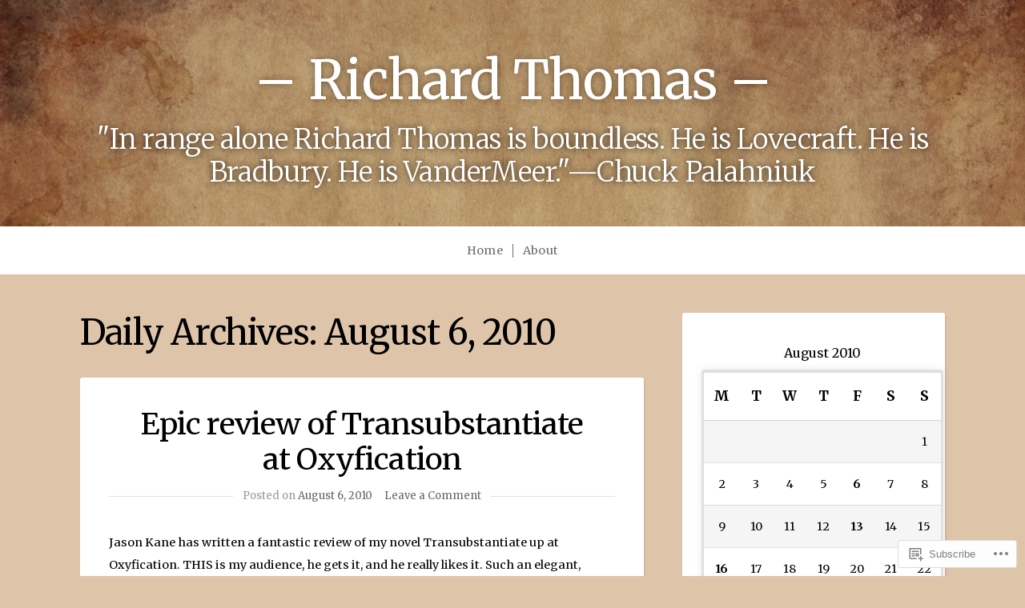

--- FILE ---
content_type: text/html; charset=UTF-8
request_url: https://whatdoesnotkillme.com/2010/08/06/
body_size: 23007
content:
<!doctype html>
<!-- paulirish.com/2008/conditional-stylesheets-vs-css-hacks-answer-neither/ -->
<!--[if lt IE 7]> <html class="no-js ie6 oldie" lang="en"> <![endif]-->
<!--[if IE 7]>    <html class="no-js ie7 oldie" lang="en"> <![endif]-->
<!--[if IE 8]>    <html class="no-js ie8 oldie" lang="en"> <![endif]-->
<!-- Consider adding an manifest.appcache: h5bp.com/d/Offline -->
<!--[if gt IE 8]><!--> <html class="no-js" lang="en"> <!--<![endif]-->

<head>

<meta charset="UTF-8">
<meta name="viewport" content="width=device-width">

<title>06 | August | 2010 | - Richard Thomas -</title>

<link rel="profile" href="http://gmpg.org/xfn/11">

<!-- IE Fix for HTML5 Tags -->
<!--[if lt IE 9]>
<script src="https://s0.wp.com/wp-content/themes/premium/profile/js/html5shiv.js?m=1372339935i" type="text/javascript"></script>
<![endif]-->

<link rel="pingback" href="https://whatdoesnotkillme.com/xmlrpc.php">

<script type="text/javascript">
  WebFontConfig = {"google":{"families":["Merriweather:r:latin,latin-ext","Merriweather:r,i,b,bi:latin,latin-ext"]},"api_url":"https:\/\/fonts-api.wp.com\/css"};
  (function() {
    var wf = document.createElement('script');
    wf.src = '/wp-content/plugins/custom-fonts/js/webfont.js';
    wf.type = 'text/javascript';
    wf.async = 'true';
    var s = document.getElementsByTagName('script')[0];
    s.parentNode.insertBefore(wf, s);
	})();
</script><style id="jetpack-custom-fonts-css">.wf-active #header .site-title{font-family:"Merriweather",serif;font-weight:400;font-style:normal}.wf-active #header .site-title a{font-weight:400;font-style:normal}.wf-active body{font-family:"Merriweather",serif}.wf-active blockquote{font-family:"Merriweather",serif}.wf-active #header .site-description{font-family:"Merriweather",serif}.wf-active #navigation{font-family:"Merriweather",serif}.wf-active .post-date{font-family:"Merriweather",serif}.wf-active .pagination{font-family:"Merriweather",serif}.wf-active .widget_recent_comments table{font-family:"Merriweather",serif}.wf-active #s{font-family:"Merriweather",serif}.wf-active .sidebar #searchsubmit{font-family:"Merriweather",serif}.wf-active .footer{font-family:"Merriweather",serif}.wf-active #comments #respond input#submit, .wf-active #nextLink a, .wf-active #prevLink a, .wf-active #searchsubmit, .wf-active #submit, .wf-active .btn, .wf-active .more-link, .wf-active .reply a, .wf-active a.button, .wf-active form input[type='submit']{font-family:"Merriweather",serif}.wf-active #author, .wf-active #email, .wf-active #url{font-family:"Merriweather",serif}.wf-active #comment{font-family:"Merriweather",serif}.wf-active #cancel-comment-reply-link{font-family:"Merriweather",serif}.wf-active table{font-family:"Merriweather",serif}.wf-active #infinite-footer .container{font-family:"Merriweather",serif}.wf-active #infinite-footer .container{font-family:"Merriweather",serif}.wf-active h1{font-family:"Merriweather",serif;font-weight:400;font-style:normal}.wf-active h2{font-family:"Merriweather",serif;font-weight:400;font-style:normal}.wf-active h3{font-family:"Merriweather",serif;font-weight:400;font-style:normal}.wf-active h4{font-family:"Merriweather",serif;font-weight:400;font-style:normal}.wf-active h5{font-family:"Merriweather",serif;font-weight:400;font-style:normal}.wf-active h6{font-family:"Merriweather",serif;font-weight:400;font-style:normal}.wf-active .headline{font-style:normal;font-weight:400}.wf-active .headline-small{font-style:normal;font-weight:400}.wf-active .headline-archive{font-style:normal;font-weight:400}.wf-active .headline-slide{font-style:normal;font-weight:400}.wf-active .title{font-family:"Merriweather",serif;font-weight:400;font-style:normal}.wf-active .headline a, .wf-active .headline-small a{font-weight:400;font-style:normal}.wf-active #comments-title{font-style:normal;font-weight:400}</style>
<meta name='robots' content='max-image-preview:large' />
<meta name="google-site-verification" content="VNYLu11mzYnbmE2qv6LIThoJqJsMivvtlYRx-xAssfI" />

<!-- Async WordPress.com Remote Login -->
<script id="wpcom_remote_login_js">
var wpcom_remote_login_extra_auth = '';
function wpcom_remote_login_remove_dom_node_id( element_id ) {
	var dom_node = document.getElementById( element_id );
	if ( dom_node ) { dom_node.parentNode.removeChild( dom_node ); }
}
function wpcom_remote_login_remove_dom_node_classes( class_name ) {
	var dom_nodes = document.querySelectorAll( '.' + class_name );
	for ( var i = 0; i < dom_nodes.length; i++ ) {
		dom_nodes[ i ].parentNode.removeChild( dom_nodes[ i ] );
	}
}
function wpcom_remote_login_final_cleanup() {
	wpcom_remote_login_remove_dom_node_classes( "wpcom_remote_login_msg" );
	wpcom_remote_login_remove_dom_node_id( "wpcom_remote_login_key" );
	wpcom_remote_login_remove_dom_node_id( "wpcom_remote_login_validate" );
	wpcom_remote_login_remove_dom_node_id( "wpcom_remote_login_js" );
	wpcom_remote_login_remove_dom_node_id( "wpcom_request_access_iframe" );
	wpcom_remote_login_remove_dom_node_id( "wpcom_request_access_styles" );
}

// Watch for messages back from the remote login
window.addEventListener( "message", function( e ) {
	if ( e.origin === "https://r-login.wordpress.com" ) {
		var data = {};
		try {
			data = JSON.parse( e.data );
		} catch( e ) {
			wpcom_remote_login_final_cleanup();
			return;
		}

		if ( data.msg === 'LOGIN' ) {
			// Clean up the login check iframe
			wpcom_remote_login_remove_dom_node_id( "wpcom_remote_login_key" );

			var id_regex = new RegExp( /^[0-9]+$/ );
			var token_regex = new RegExp( /^.*|.*|.*$/ );
			if (
				token_regex.test( data.token )
				&& id_regex.test( data.wpcomid )
			) {
				// We have everything we need to ask for a login
				var script = document.createElement( "script" );
				script.setAttribute( "id", "wpcom_remote_login_validate" );
				script.src = '/remote-login.php?wpcom_remote_login=validate'
					+ '&wpcomid=' + data.wpcomid
					+ '&token=' + encodeURIComponent( data.token )
					+ '&host=' + window.location.protocol
					+ '//' + window.location.hostname
					+ '&postid=533'
					+ '&is_singular=';
				document.body.appendChild( script );
			}

			return;
		}

		// Safari ITP, not logged in, so redirect
		if ( data.msg === 'LOGIN-REDIRECT' ) {
			window.location = 'https://wordpress.com/log-in?redirect_to=' + window.location.href;
			return;
		}

		// Safari ITP, storage access failed, remove the request
		if ( data.msg === 'LOGIN-REMOVE' ) {
			var css_zap = 'html { -webkit-transition: margin-top 1s; transition: margin-top 1s; } /* 9001 */ html { margin-top: 0 !important; } * html body { margin-top: 0 !important; } @media screen and ( max-width: 782px ) { html { margin-top: 0 !important; } * html body { margin-top: 0 !important; } }';
			var style_zap = document.createElement( 'style' );
			style_zap.type = 'text/css';
			style_zap.appendChild( document.createTextNode( css_zap ) );
			document.body.appendChild( style_zap );

			var e = document.getElementById( 'wpcom_request_access_iframe' );
			e.parentNode.removeChild( e );

			document.cookie = 'wordpress_com_login_access=denied; path=/; max-age=31536000';

			return;
		}

		// Safari ITP
		if ( data.msg === 'REQUEST_ACCESS' ) {
			console.log( 'request access: safari' );

			// Check ITP iframe enable/disable knob
			if ( wpcom_remote_login_extra_auth !== 'safari_itp_iframe' ) {
				return;
			}

			// If we are in a "private window" there is no ITP.
			var private_window = false;
			try {
				var opendb = window.openDatabase( null, null, null, null );
			} catch( e ) {
				private_window = true;
			}

			if ( private_window ) {
				console.log( 'private window' );
				return;
			}

			var iframe = document.createElement( 'iframe' );
			iframe.id = 'wpcom_request_access_iframe';
			iframe.setAttribute( 'scrolling', 'no' );
			iframe.setAttribute( 'sandbox', 'allow-storage-access-by-user-activation allow-scripts allow-same-origin allow-top-navigation-by-user-activation' );
			iframe.src = 'https://r-login.wordpress.com/remote-login.php?wpcom_remote_login=request_access&origin=' + encodeURIComponent( data.origin ) + '&wpcomid=' + encodeURIComponent( data.wpcomid );

			var css = 'html { -webkit-transition: margin-top 1s; transition: margin-top 1s; } /* 9001 */ html { margin-top: 46px !important; } * html body { margin-top: 46px !important; } @media screen and ( max-width: 660px ) { html { margin-top: 71px !important; } * html body { margin-top: 71px !important; } #wpcom_request_access_iframe { display: block; height: 71px !important; } } #wpcom_request_access_iframe { border: 0px; height: 46px; position: fixed; top: 0; left: 0; width: 100%; min-width: 100%; z-index: 99999; background: #23282d; } ';

			var style = document.createElement( 'style' );
			style.type = 'text/css';
			style.id = 'wpcom_request_access_styles';
			style.appendChild( document.createTextNode( css ) );
			document.body.appendChild( style );

			document.body.appendChild( iframe );
		}

		if ( data.msg === 'DONE' ) {
			wpcom_remote_login_final_cleanup();
		}
	}
}, false );

// Inject the remote login iframe after the page has had a chance to load
// more critical resources
window.addEventListener( "DOMContentLoaded", function( e ) {
	var iframe = document.createElement( "iframe" );
	iframe.style.display = "none";
	iframe.setAttribute( "scrolling", "no" );
	iframe.setAttribute( "id", "wpcom_remote_login_key" );
	iframe.src = "https://r-login.wordpress.com/remote-login.php"
		+ "?wpcom_remote_login=key"
		+ "&origin=aHR0cHM6Ly93aGF0ZG9lc25vdGtpbGxtZS5jb20%3D"
		+ "&wpcomid=5997635"
		+ "&time=" + Math.floor( Date.now() / 1000 );
	document.body.appendChild( iframe );
}, false );
</script>
<link rel='dns-prefetch' href='//s0.wp.com' />
<link rel='dns-prefetch' href='//fonts-api.wp.com' />
<link rel="alternate" type="application/rss+xml" title="- Richard Thomas - &raquo; Feed" href="https://whatdoesnotkillme.com/feed/" />
<link rel="alternate" type="application/rss+xml" title="- Richard Thomas - &raquo; Comments Feed" href="https://whatdoesnotkillme.com/comments/feed/" />
	<script type="text/javascript">
		/* <![CDATA[ */
		function addLoadEvent(func) {
			var oldonload = window.onload;
			if (typeof window.onload != 'function') {
				window.onload = func;
			} else {
				window.onload = function () {
					oldonload();
					func();
				}
			}
		}
		/* ]]> */
	</script>
	<style id='wp-emoji-styles-inline-css'>

	img.wp-smiley, img.emoji {
		display: inline !important;
		border: none !important;
		box-shadow: none !important;
		height: 1em !important;
		width: 1em !important;
		margin: 0 0.07em !important;
		vertical-align: -0.1em !important;
		background: none !important;
		padding: 0 !important;
	}
/*# sourceURL=wp-emoji-styles-inline-css */
</style>
<link crossorigin='anonymous' rel='stylesheet' id='all-css-2-1' href='/wp-content/plugins/gutenberg-core/v22.2.0/build/styles/block-library/style.css?m=1764855221i&cssminify=yes' type='text/css' media='all' />
<style id='wp-block-library-inline-css'>
.has-text-align-justify {
	text-align:justify;
}
.has-text-align-justify{text-align:justify;}

/*# sourceURL=wp-block-library-inline-css */
</style><style id='global-styles-inline-css'>
:root{--wp--preset--aspect-ratio--square: 1;--wp--preset--aspect-ratio--4-3: 4/3;--wp--preset--aspect-ratio--3-4: 3/4;--wp--preset--aspect-ratio--3-2: 3/2;--wp--preset--aspect-ratio--2-3: 2/3;--wp--preset--aspect-ratio--16-9: 16/9;--wp--preset--aspect-ratio--9-16: 9/16;--wp--preset--color--black: #000000;--wp--preset--color--cyan-bluish-gray: #abb8c3;--wp--preset--color--white: #ffffff;--wp--preset--color--pale-pink: #f78da7;--wp--preset--color--vivid-red: #cf2e2e;--wp--preset--color--luminous-vivid-orange: #ff6900;--wp--preset--color--luminous-vivid-amber: #fcb900;--wp--preset--color--light-green-cyan: #7bdcb5;--wp--preset--color--vivid-green-cyan: #00d084;--wp--preset--color--pale-cyan-blue: #8ed1fc;--wp--preset--color--vivid-cyan-blue: #0693e3;--wp--preset--color--vivid-purple: #9b51e0;--wp--preset--gradient--vivid-cyan-blue-to-vivid-purple: linear-gradient(135deg,rgb(6,147,227) 0%,rgb(155,81,224) 100%);--wp--preset--gradient--light-green-cyan-to-vivid-green-cyan: linear-gradient(135deg,rgb(122,220,180) 0%,rgb(0,208,130) 100%);--wp--preset--gradient--luminous-vivid-amber-to-luminous-vivid-orange: linear-gradient(135deg,rgb(252,185,0) 0%,rgb(255,105,0) 100%);--wp--preset--gradient--luminous-vivid-orange-to-vivid-red: linear-gradient(135deg,rgb(255,105,0) 0%,rgb(207,46,46) 100%);--wp--preset--gradient--very-light-gray-to-cyan-bluish-gray: linear-gradient(135deg,rgb(238,238,238) 0%,rgb(169,184,195) 100%);--wp--preset--gradient--cool-to-warm-spectrum: linear-gradient(135deg,rgb(74,234,220) 0%,rgb(151,120,209) 20%,rgb(207,42,186) 40%,rgb(238,44,130) 60%,rgb(251,105,98) 80%,rgb(254,248,76) 100%);--wp--preset--gradient--blush-light-purple: linear-gradient(135deg,rgb(255,206,236) 0%,rgb(152,150,240) 100%);--wp--preset--gradient--blush-bordeaux: linear-gradient(135deg,rgb(254,205,165) 0%,rgb(254,45,45) 50%,rgb(107,0,62) 100%);--wp--preset--gradient--luminous-dusk: linear-gradient(135deg,rgb(255,203,112) 0%,rgb(199,81,192) 50%,rgb(65,88,208) 100%);--wp--preset--gradient--pale-ocean: linear-gradient(135deg,rgb(255,245,203) 0%,rgb(182,227,212) 50%,rgb(51,167,181) 100%);--wp--preset--gradient--electric-grass: linear-gradient(135deg,rgb(202,248,128) 0%,rgb(113,206,126) 100%);--wp--preset--gradient--midnight: linear-gradient(135deg,rgb(2,3,129) 0%,rgb(40,116,252) 100%);--wp--preset--font-size--small: 13px;--wp--preset--font-size--medium: 20px;--wp--preset--font-size--large: 36px;--wp--preset--font-size--x-large: 42px;--wp--preset--font-family--albert-sans: 'Albert Sans', sans-serif;--wp--preset--font-family--alegreya: Alegreya, serif;--wp--preset--font-family--arvo: Arvo, serif;--wp--preset--font-family--bodoni-moda: 'Bodoni Moda', serif;--wp--preset--font-family--bricolage-grotesque: 'Bricolage Grotesque', sans-serif;--wp--preset--font-family--cabin: Cabin, sans-serif;--wp--preset--font-family--chivo: Chivo, sans-serif;--wp--preset--font-family--commissioner: Commissioner, sans-serif;--wp--preset--font-family--cormorant: Cormorant, serif;--wp--preset--font-family--courier-prime: 'Courier Prime', monospace;--wp--preset--font-family--crimson-pro: 'Crimson Pro', serif;--wp--preset--font-family--dm-mono: 'DM Mono', monospace;--wp--preset--font-family--dm-sans: 'DM Sans', sans-serif;--wp--preset--font-family--dm-serif-display: 'DM Serif Display', serif;--wp--preset--font-family--domine: Domine, serif;--wp--preset--font-family--eb-garamond: 'EB Garamond', serif;--wp--preset--font-family--epilogue: Epilogue, sans-serif;--wp--preset--font-family--fahkwang: Fahkwang, sans-serif;--wp--preset--font-family--figtree: Figtree, sans-serif;--wp--preset--font-family--fira-sans: 'Fira Sans', sans-serif;--wp--preset--font-family--fjalla-one: 'Fjalla One', sans-serif;--wp--preset--font-family--fraunces: Fraunces, serif;--wp--preset--font-family--gabarito: Gabarito, system-ui;--wp--preset--font-family--ibm-plex-mono: 'IBM Plex Mono', monospace;--wp--preset--font-family--ibm-plex-sans: 'IBM Plex Sans', sans-serif;--wp--preset--font-family--ibarra-real-nova: 'Ibarra Real Nova', serif;--wp--preset--font-family--instrument-serif: 'Instrument Serif', serif;--wp--preset--font-family--inter: Inter, sans-serif;--wp--preset--font-family--josefin-sans: 'Josefin Sans', sans-serif;--wp--preset--font-family--jost: Jost, sans-serif;--wp--preset--font-family--libre-baskerville: 'Libre Baskerville', serif;--wp--preset--font-family--libre-franklin: 'Libre Franklin', sans-serif;--wp--preset--font-family--literata: Literata, serif;--wp--preset--font-family--lora: Lora, serif;--wp--preset--font-family--merriweather: Merriweather, serif;--wp--preset--font-family--montserrat: Montserrat, sans-serif;--wp--preset--font-family--newsreader: Newsreader, serif;--wp--preset--font-family--noto-sans-mono: 'Noto Sans Mono', sans-serif;--wp--preset--font-family--nunito: Nunito, sans-serif;--wp--preset--font-family--open-sans: 'Open Sans', sans-serif;--wp--preset--font-family--overpass: Overpass, sans-serif;--wp--preset--font-family--pt-serif: 'PT Serif', serif;--wp--preset--font-family--petrona: Petrona, serif;--wp--preset--font-family--piazzolla: Piazzolla, serif;--wp--preset--font-family--playfair-display: 'Playfair Display', serif;--wp--preset--font-family--plus-jakarta-sans: 'Plus Jakarta Sans', sans-serif;--wp--preset--font-family--poppins: Poppins, sans-serif;--wp--preset--font-family--raleway: Raleway, sans-serif;--wp--preset--font-family--roboto: Roboto, sans-serif;--wp--preset--font-family--roboto-slab: 'Roboto Slab', serif;--wp--preset--font-family--rubik: Rubik, sans-serif;--wp--preset--font-family--rufina: Rufina, serif;--wp--preset--font-family--sora: Sora, sans-serif;--wp--preset--font-family--source-sans-3: 'Source Sans 3', sans-serif;--wp--preset--font-family--source-serif-4: 'Source Serif 4', serif;--wp--preset--font-family--space-mono: 'Space Mono', monospace;--wp--preset--font-family--syne: Syne, sans-serif;--wp--preset--font-family--texturina: Texturina, serif;--wp--preset--font-family--urbanist: Urbanist, sans-serif;--wp--preset--font-family--work-sans: 'Work Sans', sans-serif;--wp--preset--spacing--20: 0.44rem;--wp--preset--spacing--30: 0.67rem;--wp--preset--spacing--40: 1rem;--wp--preset--spacing--50: 1.5rem;--wp--preset--spacing--60: 2.25rem;--wp--preset--spacing--70: 3.38rem;--wp--preset--spacing--80: 5.06rem;--wp--preset--shadow--natural: 6px 6px 9px rgba(0, 0, 0, 0.2);--wp--preset--shadow--deep: 12px 12px 50px rgba(0, 0, 0, 0.4);--wp--preset--shadow--sharp: 6px 6px 0px rgba(0, 0, 0, 0.2);--wp--preset--shadow--outlined: 6px 6px 0px -3px rgb(255, 255, 255), 6px 6px rgb(0, 0, 0);--wp--preset--shadow--crisp: 6px 6px 0px rgb(0, 0, 0);}:where(.is-layout-flex){gap: 0.5em;}:where(.is-layout-grid){gap: 0.5em;}body .is-layout-flex{display: flex;}.is-layout-flex{flex-wrap: wrap;align-items: center;}.is-layout-flex > :is(*, div){margin: 0;}body .is-layout-grid{display: grid;}.is-layout-grid > :is(*, div){margin: 0;}:where(.wp-block-columns.is-layout-flex){gap: 2em;}:where(.wp-block-columns.is-layout-grid){gap: 2em;}:where(.wp-block-post-template.is-layout-flex){gap: 1.25em;}:where(.wp-block-post-template.is-layout-grid){gap: 1.25em;}.has-black-color{color: var(--wp--preset--color--black) !important;}.has-cyan-bluish-gray-color{color: var(--wp--preset--color--cyan-bluish-gray) !important;}.has-white-color{color: var(--wp--preset--color--white) !important;}.has-pale-pink-color{color: var(--wp--preset--color--pale-pink) !important;}.has-vivid-red-color{color: var(--wp--preset--color--vivid-red) !important;}.has-luminous-vivid-orange-color{color: var(--wp--preset--color--luminous-vivid-orange) !important;}.has-luminous-vivid-amber-color{color: var(--wp--preset--color--luminous-vivid-amber) !important;}.has-light-green-cyan-color{color: var(--wp--preset--color--light-green-cyan) !important;}.has-vivid-green-cyan-color{color: var(--wp--preset--color--vivid-green-cyan) !important;}.has-pale-cyan-blue-color{color: var(--wp--preset--color--pale-cyan-blue) !important;}.has-vivid-cyan-blue-color{color: var(--wp--preset--color--vivid-cyan-blue) !important;}.has-vivid-purple-color{color: var(--wp--preset--color--vivid-purple) !important;}.has-black-background-color{background-color: var(--wp--preset--color--black) !important;}.has-cyan-bluish-gray-background-color{background-color: var(--wp--preset--color--cyan-bluish-gray) !important;}.has-white-background-color{background-color: var(--wp--preset--color--white) !important;}.has-pale-pink-background-color{background-color: var(--wp--preset--color--pale-pink) !important;}.has-vivid-red-background-color{background-color: var(--wp--preset--color--vivid-red) !important;}.has-luminous-vivid-orange-background-color{background-color: var(--wp--preset--color--luminous-vivid-orange) !important;}.has-luminous-vivid-amber-background-color{background-color: var(--wp--preset--color--luminous-vivid-amber) !important;}.has-light-green-cyan-background-color{background-color: var(--wp--preset--color--light-green-cyan) !important;}.has-vivid-green-cyan-background-color{background-color: var(--wp--preset--color--vivid-green-cyan) !important;}.has-pale-cyan-blue-background-color{background-color: var(--wp--preset--color--pale-cyan-blue) !important;}.has-vivid-cyan-blue-background-color{background-color: var(--wp--preset--color--vivid-cyan-blue) !important;}.has-vivid-purple-background-color{background-color: var(--wp--preset--color--vivid-purple) !important;}.has-black-border-color{border-color: var(--wp--preset--color--black) !important;}.has-cyan-bluish-gray-border-color{border-color: var(--wp--preset--color--cyan-bluish-gray) !important;}.has-white-border-color{border-color: var(--wp--preset--color--white) !important;}.has-pale-pink-border-color{border-color: var(--wp--preset--color--pale-pink) !important;}.has-vivid-red-border-color{border-color: var(--wp--preset--color--vivid-red) !important;}.has-luminous-vivid-orange-border-color{border-color: var(--wp--preset--color--luminous-vivid-orange) !important;}.has-luminous-vivid-amber-border-color{border-color: var(--wp--preset--color--luminous-vivid-amber) !important;}.has-light-green-cyan-border-color{border-color: var(--wp--preset--color--light-green-cyan) !important;}.has-vivid-green-cyan-border-color{border-color: var(--wp--preset--color--vivid-green-cyan) !important;}.has-pale-cyan-blue-border-color{border-color: var(--wp--preset--color--pale-cyan-blue) !important;}.has-vivid-cyan-blue-border-color{border-color: var(--wp--preset--color--vivid-cyan-blue) !important;}.has-vivid-purple-border-color{border-color: var(--wp--preset--color--vivid-purple) !important;}.has-vivid-cyan-blue-to-vivid-purple-gradient-background{background: var(--wp--preset--gradient--vivid-cyan-blue-to-vivid-purple) !important;}.has-light-green-cyan-to-vivid-green-cyan-gradient-background{background: var(--wp--preset--gradient--light-green-cyan-to-vivid-green-cyan) !important;}.has-luminous-vivid-amber-to-luminous-vivid-orange-gradient-background{background: var(--wp--preset--gradient--luminous-vivid-amber-to-luminous-vivid-orange) !important;}.has-luminous-vivid-orange-to-vivid-red-gradient-background{background: var(--wp--preset--gradient--luminous-vivid-orange-to-vivid-red) !important;}.has-very-light-gray-to-cyan-bluish-gray-gradient-background{background: var(--wp--preset--gradient--very-light-gray-to-cyan-bluish-gray) !important;}.has-cool-to-warm-spectrum-gradient-background{background: var(--wp--preset--gradient--cool-to-warm-spectrum) !important;}.has-blush-light-purple-gradient-background{background: var(--wp--preset--gradient--blush-light-purple) !important;}.has-blush-bordeaux-gradient-background{background: var(--wp--preset--gradient--blush-bordeaux) !important;}.has-luminous-dusk-gradient-background{background: var(--wp--preset--gradient--luminous-dusk) !important;}.has-pale-ocean-gradient-background{background: var(--wp--preset--gradient--pale-ocean) !important;}.has-electric-grass-gradient-background{background: var(--wp--preset--gradient--electric-grass) !important;}.has-midnight-gradient-background{background: var(--wp--preset--gradient--midnight) !important;}.has-small-font-size{font-size: var(--wp--preset--font-size--small) !important;}.has-medium-font-size{font-size: var(--wp--preset--font-size--medium) !important;}.has-large-font-size{font-size: var(--wp--preset--font-size--large) !important;}.has-x-large-font-size{font-size: var(--wp--preset--font-size--x-large) !important;}.has-albert-sans-font-family{font-family: var(--wp--preset--font-family--albert-sans) !important;}.has-alegreya-font-family{font-family: var(--wp--preset--font-family--alegreya) !important;}.has-arvo-font-family{font-family: var(--wp--preset--font-family--arvo) !important;}.has-bodoni-moda-font-family{font-family: var(--wp--preset--font-family--bodoni-moda) !important;}.has-bricolage-grotesque-font-family{font-family: var(--wp--preset--font-family--bricolage-grotesque) !important;}.has-cabin-font-family{font-family: var(--wp--preset--font-family--cabin) !important;}.has-chivo-font-family{font-family: var(--wp--preset--font-family--chivo) !important;}.has-commissioner-font-family{font-family: var(--wp--preset--font-family--commissioner) !important;}.has-cormorant-font-family{font-family: var(--wp--preset--font-family--cormorant) !important;}.has-courier-prime-font-family{font-family: var(--wp--preset--font-family--courier-prime) !important;}.has-crimson-pro-font-family{font-family: var(--wp--preset--font-family--crimson-pro) !important;}.has-dm-mono-font-family{font-family: var(--wp--preset--font-family--dm-mono) !important;}.has-dm-sans-font-family{font-family: var(--wp--preset--font-family--dm-sans) !important;}.has-dm-serif-display-font-family{font-family: var(--wp--preset--font-family--dm-serif-display) !important;}.has-domine-font-family{font-family: var(--wp--preset--font-family--domine) !important;}.has-eb-garamond-font-family{font-family: var(--wp--preset--font-family--eb-garamond) !important;}.has-epilogue-font-family{font-family: var(--wp--preset--font-family--epilogue) !important;}.has-fahkwang-font-family{font-family: var(--wp--preset--font-family--fahkwang) !important;}.has-figtree-font-family{font-family: var(--wp--preset--font-family--figtree) !important;}.has-fira-sans-font-family{font-family: var(--wp--preset--font-family--fira-sans) !important;}.has-fjalla-one-font-family{font-family: var(--wp--preset--font-family--fjalla-one) !important;}.has-fraunces-font-family{font-family: var(--wp--preset--font-family--fraunces) !important;}.has-gabarito-font-family{font-family: var(--wp--preset--font-family--gabarito) !important;}.has-ibm-plex-mono-font-family{font-family: var(--wp--preset--font-family--ibm-plex-mono) !important;}.has-ibm-plex-sans-font-family{font-family: var(--wp--preset--font-family--ibm-plex-sans) !important;}.has-ibarra-real-nova-font-family{font-family: var(--wp--preset--font-family--ibarra-real-nova) !important;}.has-instrument-serif-font-family{font-family: var(--wp--preset--font-family--instrument-serif) !important;}.has-inter-font-family{font-family: var(--wp--preset--font-family--inter) !important;}.has-josefin-sans-font-family{font-family: var(--wp--preset--font-family--josefin-sans) !important;}.has-jost-font-family{font-family: var(--wp--preset--font-family--jost) !important;}.has-libre-baskerville-font-family{font-family: var(--wp--preset--font-family--libre-baskerville) !important;}.has-libre-franklin-font-family{font-family: var(--wp--preset--font-family--libre-franklin) !important;}.has-literata-font-family{font-family: var(--wp--preset--font-family--literata) !important;}.has-lora-font-family{font-family: var(--wp--preset--font-family--lora) !important;}.has-merriweather-font-family{font-family: var(--wp--preset--font-family--merriweather) !important;}.has-montserrat-font-family{font-family: var(--wp--preset--font-family--montserrat) !important;}.has-newsreader-font-family{font-family: var(--wp--preset--font-family--newsreader) !important;}.has-noto-sans-mono-font-family{font-family: var(--wp--preset--font-family--noto-sans-mono) !important;}.has-nunito-font-family{font-family: var(--wp--preset--font-family--nunito) !important;}.has-open-sans-font-family{font-family: var(--wp--preset--font-family--open-sans) !important;}.has-overpass-font-family{font-family: var(--wp--preset--font-family--overpass) !important;}.has-pt-serif-font-family{font-family: var(--wp--preset--font-family--pt-serif) !important;}.has-petrona-font-family{font-family: var(--wp--preset--font-family--petrona) !important;}.has-piazzolla-font-family{font-family: var(--wp--preset--font-family--piazzolla) !important;}.has-playfair-display-font-family{font-family: var(--wp--preset--font-family--playfair-display) !important;}.has-plus-jakarta-sans-font-family{font-family: var(--wp--preset--font-family--plus-jakarta-sans) !important;}.has-poppins-font-family{font-family: var(--wp--preset--font-family--poppins) !important;}.has-raleway-font-family{font-family: var(--wp--preset--font-family--raleway) !important;}.has-roboto-font-family{font-family: var(--wp--preset--font-family--roboto) !important;}.has-roboto-slab-font-family{font-family: var(--wp--preset--font-family--roboto-slab) !important;}.has-rubik-font-family{font-family: var(--wp--preset--font-family--rubik) !important;}.has-rufina-font-family{font-family: var(--wp--preset--font-family--rufina) !important;}.has-sora-font-family{font-family: var(--wp--preset--font-family--sora) !important;}.has-source-sans-3-font-family{font-family: var(--wp--preset--font-family--source-sans-3) !important;}.has-source-serif-4-font-family{font-family: var(--wp--preset--font-family--source-serif-4) !important;}.has-space-mono-font-family{font-family: var(--wp--preset--font-family--space-mono) !important;}.has-syne-font-family{font-family: var(--wp--preset--font-family--syne) !important;}.has-texturina-font-family{font-family: var(--wp--preset--font-family--texturina) !important;}.has-urbanist-font-family{font-family: var(--wp--preset--font-family--urbanist) !important;}.has-work-sans-font-family{font-family: var(--wp--preset--font-family--work-sans) !important;}
/*# sourceURL=global-styles-inline-css */
</style>

<style id='classic-theme-styles-inline-css'>
/*! This file is auto-generated */
.wp-block-button__link{color:#fff;background-color:#32373c;border-radius:9999px;box-shadow:none;text-decoration:none;padding:calc(.667em + 2px) calc(1.333em + 2px);font-size:1.125em}.wp-block-file__button{background:#32373c;color:#fff;text-decoration:none}
/*# sourceURL=/wp-includes/css/classic-themes.min.css */
</style>
<link crossorigin='anonymous' rel='stylesheet' id='all-css-4-1' href='/_static/??-eJyNjt0KwjAMhV/INGw6thvxWdYu02qzlqVz+PbGH1RQhjc5cPi+Q3BO4OKQaciYwrT3g6CLNkR3EixN0ZgCxHMKBCOdzQY7L/lFgORLIONEVvgxxBO8t0bSnlObbwRT51sKxIotaXNSB6xNI4mAXvYTQz6oKF/eo8YnpRl7Hwh//7YEA0fr/3cUw14RaGeSyHdvx9uiruqqqct1ebwCkXKCSQ==&cssminify=yes' type='text/css' media='all' />
<link rel='stylesheet' id='profile-fonts-css' href='https://fonts-api.wp.com/css?family=Open+Sans:400,300,600,700,800,800italic,700italic,600italic,400italic,300italic|Merriweather:400,700,300,900|Pacifico&#038;subset=latin,latin-ext,latin,latin-ext,latin' media='all' />
<link crossorigin='anonymous' rel='stylesheet' id='all-css-6-1' href='/_static/??-eJzTLy/QTc7PK0nNK9HPLdUtyClNz8wr1i9KTcrJTwcy0/WTi5G5ekCujj52Temp+bo5+cmJJZn5eSgc3bScxMwikFb7XFtDE1NLExMLc0OTLACohS2q&cssminify=yes' type='text/css' media='all' />
<style id='jetpack-global-styles-frontend-style-inline-css'>
:root { --font-headings: unset; --font-base: unset; --font-headings-default: -apple-system,BlinkMacSystemFont,"Segoe UI",Roboto,Oxygen-Sans,Ubuntu,Cantarell,"Helvetica Neue",sans-serif; --font-base-default: -apple-system,BlinkMacSystemFont,"Segoe UI",Roboto,Oxygen-Sans,Ubuntu,Cantarell,"Helvetica Neue",sans-serif;}
/*# sourceURL=jetpack-global-styles-frontend-style-inline-css */
</style>
<link crossorigin='anonymous' rel='stylesheet' id='all-css-8-1' href='/wp-content/themes/h4/global.css?m=1420737423i&cssminify=yes' type='text/css' media='all' />
<script type="text/javascript" id="wpcom-actionbar-placeholder-js-extra">
/* <![CDATA[ */
var actionbardata = {"siteID":"5997635","postID":"0","siteURL":"https://whatdoesnotkillme.com","xhrURL":"https://whatdoesnotkillme.com/wp-admin/admin-ajax.php","nonce":"bdae942ed4","isLoggedIn":"","statusMessage":"","subsEmailDefault":"instantly","proxyScriptUrl":"https://s0.wp.com/wp-content/js/wpcom-proxy-request.js?m=1513050504i&amp;ver=20211021","i18n":{"followedText":"New posts from this site will now appear in your \u003Ca href=\"https://wordpress.com/reader\"\u003EReader\u003C/a\u003E","foldBar":"Collapse this bar","unfoldBar":"Expand this bar","shortLinkCopied":"Shortlink copied to clipboard."}};
//# sourceURL=wpcom-actionbar-placeholder-js-extra
/* ]]> */
</script>
<script type="text/javascript" id="jetpack-mu-wpcom-settings-js-before">
/* <![CDATA[ */
var JETPACK_MU_WPCOM_SETTINGS = {"assetsUrl":"https://s0.wp.com/wp-content/mu-plugins/jetpack-mu-wpcom-plugin/sun/jetpack_vendor/automattic/jetpack-mu-wpcom/src/build/"};
//# sourceURL=jetpack-mu-wpcom-settings-js-before
/* ]]> */
</script>
<script crossorigin='anonymous' type='text/javascript'  src='/_static/??-eJyNj0sOwjAMRC9EmgLit0CsuQB71DrEUZwExwF6e1JUJHZ0NYt5byzrZ1JdDAJBtMuavajE8TU0Li907TB0vvSQx9LdC/AwRUMY/kKK8MZXgV/4e00sUFUSA2GhmtGgh3HCxgfw+UPNl3JJwAazna9MjxiUC/a5eic6LnerdrNut/uDewNqgWnB'></script>
<script type="text/javascript" id="rlt-proxy-js-after">
/* <![CDATA[ */
	rltInitialize( {"token":null,"iframeOrigins":["https:\/\/widgets.wp.com"]} );
//# sourceURL=rlt-proxy-js-after
/* ]]> */
</script>
<link rel="EditURI" type="application/rsd+xml" title="RSD" href="https://whatdoesnotkillme.wordpress.com/xmlrpc.php?rsd" />
<meta name="generator" content="WordPress.com" />

<!-- Jetpack Open Graph Tags -->
<meta property="og:type" content="website" />
<meta property="og:title" content="August 6, 2010 &#8211; &#8211; Richard Thomas &#8211;" />
<meta property="og:site_name" content="- Richard Thomas -" />
<meta property="og:image" content="https://secure.gravatar.com/blavatar/456977943f50fc223c92249d5d04877c0abe836b4564cedc027c9a61120a815a?s=200&#038;ts=1768143707" />
<meta property="og:image:width" content="200" />
<meta property="og:image:height" content="200" />
<meta property="og:image:alt" content="" />
<meta property="og:locale" content="en_US" />
<meta name="twitter:creator" content="@richardgthomas3" />
<meta name="twitter:site" content="@richardgthomas3" />

<!-- End Jetpack Open Graph Tags -->
<link rel="shortcut icon" type="image/x-icon" href="https://secure.gravatar.com/blavatar/456977943f50fc223c92249d5d04877c0abe836b4564cedc027c9a61120a815a?s=32" sizes="16x16" />
<link rel="icon" type="image/x-icon" href="https://secure.gravatar.com/blavatar/456977943f50fc223c92249d5d04877c0abe836b4564cedc027c9a61120a815a?s=32" sizes="16x16" />
<link rel="apple-touch-icon" href="https://secure.gravatar.com/blavatar/456977943f50fc223c92249d5d04877c0abe836b4564cedc027c9a61120a815a?s=114" />
<link rel='openid.server' href='https://whatdoesnotkillme.com/?openidserver=1' />
<link rel='openid.delegate' href='https://whatdoesnotkillme.com/' />
<link rel="search" type="application/opensearchdescription+xml" href="https://whatdoesnotkillme.com/osd.xml" title="- Richard Thomas -" />
<link rel="search" type="application/opensearchdescription+xml" href="https://s1.wp.com/opensearch.xml" title="WordPress.com" />
<meta name="theme-color" content="#dec5aa" />
<meta name="description" content="1 post published by Richard Thomas on August 6, 2010" />
<style type="text/css" id="custom-background-css">
body.custom-background { background-color: #dec5aa; }
</style>
	<style type="text/css" id="custom-colors-css">.pagination .page-numbers { color: #4C4C4C;}
#infinite-handle > span { color: #4C4C4C;}
#infinite-handle > span:hover { color: #4C4C4C;}
.menu a { border-left-color: #6D6D6D;}
.social-icons a { color: #4C4C4C;}
.menu a { color: #6D6D6D;}
.menu a:link { color: #6D6D6D;}
.menu a:visited { color: #6D6D6D;}
.menu li li a:focus { color: #6D6D6D;}
.menu li li a:hover { color: #6D6D6D;}
.menu li li a:active { color: #6D6D6D;}
#navigation .menu .current_page_item ul li a { color: #6D6D6D;}
#navigation .menu .current-menu-item ul li a { color: #6D6D6D;}
#navigation .menu .current-menu-ancestor ul li a { color: #6D6D6D;}
#navigation .menu .current_page_ancestor ul li a { color: #6D6D6D;}
#navigation .menu .current-cat ul li a { color: #6D6D6D;}
#navigation .menu .current_page_item ul li a:hover { color: #6D6D6D;}
#navigation .menu .current-menu-item ul li a:hover { color: #6D6D6D;}
#navigation .menu .current-menu-ancestor ul li a:hover { color: #6D6D6D;}
#navigation .menu .current_page_ancestor ul li a:hover { color: #6D6D6D;}
#navigation .menu .current-menu-ancestor ul .current_page_item a { color: #6D6D6D;}
#navigation .menu .current_page_ancestor ul .current-menu-item a { color: #6D6D6D;}
#navigation .menu .current-cat ul li a:hover { color: #6D6D6D;}
#footer p { color: #999999;}
#infinite-footer { color: #999999;}
#footer a { color: #919191;}
#footer a:hover { color: #919191;}
#infinite-footer a { color: #919191;}
#infinite-footer .blog-credits { color: #919191;}
#infinite-footer .blog-credits a { color: #919191;}
#infinite-footer .blog-info a { color: #919191;}
#infinite-footer a:hover { color: #919191;}
#infinite-footer .blog-credits a:hover { color: #919191;}
#infinite-footer .blog-info a:hover { color: #919191;}
.profile-singular.profile-relative-text .postarea { color: #4C4C4C;}
.profile-singular.profile-relative-text .postarea table { color: #666666;}
.profile-singular.profile-relative-text .postarea .postmeta i { color: #4C4C4C;}
.profile-singular.profile-relative-text .postarea .btn i { color: #4C4C4C;}
.profile-singular.profile-relative-text .postarea table { color: #666666;}
.profile-singular.profile-relative-text .featured-page { color: #4C4C4C;}
.profile-singular.profile-relative-text .featured-page table { color: #666666;}
.profile-singular.profile-relative-text .featured-page .postmeta i { color: #4C4C4C;}
.profile-singular.profile-relative-text .featured-page .btn i { color: #4C4C4C;}
.profile-singular.profile-relative-text .featured-page table { color: #666666;}
.profile-singular.profile-relative-text .postarea blockquote { color: #333333;}
.profile-singular.profile-relative-text .postarea code { color: #333333;}
.profile-singular.profile-relative-text .featured-page blockquote { color: #333333;}
.profile-singular.profile-relative-text .featured-page code { color: #333333;}
.mobile-menu a:hover { color: #333333;}
.profile-singular.profile-relative-text .postarea a { color: #000000;}
.profile-singular.profile-relative-text .postarea a:hover { color: #000000;}
.profile-singular.profile-relative-text .postarea table a { color: #000000;}
.profile-singular.profile-relative-text .postarea .page-links .link-label { color: #000000;}
.profile-singular.profile-relative-text .featured-page a { color: #000000;}
.profile-singular.profile-relative-text .featured-page a:hover { color: #000000;}
.profile-singular.profile-relative-text .featured-page table a { color: #000000;}
.profile-singular.profile-relative-text .featured-page .page-links .link-label { color: #000000;}
body { background-color: #dec5aa;}
#header .feature-img { background-color: #dec5aa;}
code { background-color: #E5D1BC;}
.pagination .page-numbers { background-color: #E8D8C6;}
.pagination .page-numbers a:hover { background-color: #E8D8C6;}
.pagination .page-numbers:hover { background-color: #D7B898;}
.pagination .page-numbers:active { background-color: #D7B898;}
.pagination .page-numbers.current { background-color: #CFAC85;}
#infinite-handle > span { background-color: #E8D8C6;}
#infinite-handle > span:hover { background-color: #CFAC85;}
.profile-singular.profile-relative-text .social-icons a { border-color: #D7B898;}
.profile-singular.profile-relative-text .social-icons a:hover { background-color: #E8D8C6;}
.profile-singular.profile-relative-text .social-icons a:hover { border-color: #E5D1BC;}
.profile-singular.profile-relative-text .postarea .headline { border-color: #D7B898;}
.profile-singular.profile-relative-text .postarea h6 { border-color: #D7B898;}
.profile-singular.profile-relative-text .postarea .postmeta { border-color: #D7B898;}
.profile-singular.profile-relative-text div.sharedaddy .sd-block { border-color: #D7B898;}
.profile-singular.profile-relative-text .gallery-icon a { background-color: #E8D8C6;}
.profile-singular.profile-relative-text .gallery-icon a:hover { background-color: #D7B898;}
.profile-singular.profile-relative-text .feature-img.page { background-color: #E8D8C6;}
.profile-singular.profile-relative-text .feature-img.post { background-color: #E8D8C6;}
.profile-singular.profile-relative-text .slideshow-window { background-color: #E8D8C6;}
.profile-singular.profile-relative-text .slideshow-window { border-color: #E8D8C6;}
.profile-singular.profile-relative-text .commentlist li { border-color: #D3B28F;}
.profile-singular.profile-relative-text .postarea .commentlist li .avatar { background-color: #D3B28F;}
#comments-title { color: #000000;}
h1 { color: #000000;}
h2 { color: #000000;}
h3 { color: #000000;}
h4 { color: #000000;}
h5 { color: #000000;}
h6 { color: #000000;}
h1 a { color: #000000;}
h2 a { color: #000000;}
h3 a { color: #000000;}
h4 a { color: #000000;}
h5 a { color: #000000;}
h6 a { color: #000000;}
h1 a:hover { color: #000000;}
h2 a:hover { color: #000000;}
h3 a:hover { color: #000000;}
h4 a:hover { color: #000000;}
h5 a:hover { color: #000000;}
h6 a:hover { color: #000000;}
h6.widget-title { color: #000000;}
.profile-relative-text.error404 .headline { color: #000000;}
.profile-relative-text .headline-archive { color: #000000;}
.profile-singular.profile-relative-text #comments-title { color: #000000;}
.profile-singular.profile-relative-text h1 { color: #000000;}
.profile-singular.profile-relative-text h2 { color: #000000;}
.profile-singular.profile-relative-text h3 { color: #000000;}
.profile-singular.profile-relative-text h4 { color: #000000;}
.profile-singular.profile-relative-text h5 { color: #000000;}
.profile-singular.profile-relative-text h6 { color: #000000;}
.profile-singular.profile-relative-text h1 a { color: #000000;}
.profile-singular.profile-relative-text h2 a { color: #000000;}
.profile-singular.profile-relative-text h3 a { color: #000000;}
.profile-singular.profile-relative-text h4 a { color: #000000;}
.profile-singular.profile-relative-text h5 a { color: #000000;}
.profile-singular.profile-relative-text h6 a { color: #000000;}
.profile-singular.profile-relative-text h1 a:hover { color: #000000;}
.profile-singular.profile-relative-text h2 a:hover { color: #000000;}
.profile-singular.profile-relative-text h3 a:hover { color: #000000;}
.profile-singular.profile-relative-text h4 a:hover { color: #000000;}
.profile-singular.profile-relative-text h5 a:hover { color: #000000;}
.profile-singular.profile-relative-text h6 a:hover { color: #000000;}
.profile-singular.profile-relative-text .sidebar h1 { color: #000000;}
.profile-singular.profile-relative-text .sidebar h2 { color: #000000;}
.profile-singular.profile-relative-text .sidebar h3 { color: #000000;}
.profile-singular.profile-relative-text .sidebar h4 { color: #000000;}
.profile-singular.profile-relative-text .sidebar h5 { color: #000000;}
.profile-singular.profile-relative-text .sidebar h6 { color: #000000;}
.profile-singular.profile-relative-text .sidebar h1 a { color: #000000;}
.profile-singular.profile-relative-text .sidebar h2 a { color: #000000;}
.profile-singular.profile-relative-text .sidebar h3 a { color: #000000;}
.profile-singular.profile-relative-text .sidebar h4 a { color: #000000;}
.profile-singular.profile-relative-text .sidebar h5 a { color: #000000;}
.profile-singular.profile-relative-text .sidebar h6 a { color: #000000;}
.profile-singular.profile-relative-text .sidebar h1 a:hover { color: #000000;}
.profile-singular.profile-relative-text .sidebar h2 a:hover { color: #000000;}
.profile-singular.profile-relative-text .sidebar h3 a:hover { color: #000000;}
.profile-singular.profile-relative-text .sidebar h4 a:hover { color: #000000;}
.profile-singular.profile-relative-text .sidebar h5 a:hover { color: #000000;}
.profile-singular.profile-relative-text .sidebar h6 a:hover { color: #000000;}
.profile-singular.profile-relative-text table th { color: #000000;}
#header h1.site-title a { color: #ffffff;}
.menu { background-color: #ffffff;}
.menu ul ul { background-color: #ffffff;}
ul.menu ul { background-color: #ffffff;}
.menu li li a { border-color: #F2F2F2;}
.sf-sub-indicator { border-top-color: #ffffff;}
.menu ul ul .sf-sub-indicator { border-left-color: #ffffff;}
.menu-toggle:before { color: #6D6D6D;}
.mobile-menu a, .profile-singular.profile-relative-text .menu-toggle { color: #6D6D6D;}
.mobile-menu a { border-color: #6D6D6D;}
.mobile-menu a:hover { background-color: #ffffff;}
#footer { background-color: #222222;}
#infinite-footer .container { color: #222222;}
</style>

<link crossorigin='anonymous' rel='stylesheet' id='all-css-0-3' href='/wp-content/mu-plugins/jetpack-plugin/sun/_inc/build/subscriptions/subscriptions.min.css?m=1753981412i&cssminify=yes' type='text/css' media='all' />
</head>

<body class="archive date custom-background wp-theme-premiumprofile customizer-styles-applied profile-right-sidebar profile-sidebar-active profile-relative-text jetpack-reblog-enabled custom-colors">

<!-- BEGIN #wrap -->
<div id="wrap">

	<!-- BEGIN #header -->
	<div id="header"  style="background-image: url('https://whatdoesnotkillme.com/wp-content/uploads/2021/08/ancient-antique-art-235985.jpg');">

		<!-- BEGIN .row -->
		<div class="row">
			
							<div id="masthead">
					<h1 class="site-title"><span><a href="https://whatdoesnotkillme.com/" title="&#8211; Richard Thomas &#8211;" rel="home">&#8211; Richard Thomas &#8211;</a></span></h1>
					<h2 class="site-description">&quot;In range alone Richard Thomas is boundless. He is Lovecraft. He is Bradbury. He is VanderMeer.&quot;—Chuck Palahniuk</h2>
				</div>
			
		<!-- END .row -->
		</div>

		<!-- BEGIN #navigation -->
		<nav id="navigation" class="navigation-main " role="navigation">

			<span class="menu-toggle">Menu</span>

			<div class="menu"><ul>
<li ><a href="https://whatdoesnotkillme.com/">Home</a></li><li class="page_item page-item-2"><a href="https://whatdoesnotkillme.com/about/">About</a></li>
</ul></div>

		</nav><!-- END #navigation -->

		
	<!-- END #header -->
	</div>
<!-- BEGIN .container archive -->
<div class="container archive">

	<!-- BEGIN .row -->
	<div class="row">

	
		<!-- BEGIN .eight columns -->
		<div id="content" class="eight columns">

	    	

<h1 class="headline-archive">
	Daily Archives: August 6, 2010</h1>


<!-- BEGIN .postarea archive -->
<div class="blog-holder postarea archive">

	<!-- BEGIN .information -->
    <div class="information">

        <h2 class="headline-small text-center"><a href="https://whatdoesnotkillme.com/2010/08/06/oxyfication/" rel="bookmark">Epic review of Transubstantiate at&nbsp;Oxyfication</a></h2>

									<p class="post-date text-center">
						<span>
							<i class="icon-time"></i> Posted on <a class="post-date-link" href="https://whatdoesnotkillme.com/2010/08/06/oxyfication/" rel="bookmark">August 6, 2010</a> &nbsp;&nbsp; <i class="icon-comment"></i> &nbsp;<a class="post-comment-link" href="https://whatdoesnotkillme.com/2010/08/06/oxyfication/#respond">Leave a Comment</a>						</span>
					</p>
				
        
        <p>Jason Kane has written a fantastic review of my novel Transubstantiate up at Oxyfication. THIS is my audience, he gets it, and he really likes it. Such an elegant, insightful review. WARNING: There are mild spoilers throughout, but nothing that will detract from the novel, but purists may want to read it after the book. [&hellip;]</p>

				<p>
					<a href="https://whatdoesnotkillme.com/2010/08/06/oxyfication/" class="more-link">Read More</a>
				</p>

	<!-- END .information -->
    </div>

<!-- END .postarea archive -->
</div>


	

		<!-- END .eight columns -->
	    </div>

    	<!-- BEGIN .four columns -->
		<div class="four columns">

			
<div class="sidebar">

	<div id="calendar-2" class="widget widget_calendar"><div id="calendar_wrap" class="calendar_wrap"><table id="wp-calendar" class="wp-calendar-table">
	<caption>August 2010</caption>
	<thead>
	<tr>
		<th scope="col" aria-label="Monday">M</th>
		<th scope="col" aria-label="Tuesday">T</th>
		<th scope="col" aria-label="Wednesday">W</th>
		<th scope="col" aria-label="Thursday">T</th>
		<th scope="col" aria-label="Friday">F</th>
		<th scope="col" aria-label="Saturday">S</th>
		<th scope="col" aria-label="Sunday">S</th>
	</tr>
	</thead>
	<tbody>
	<tr>
		<td colspan="6" class="pad">&nbsp;</td><td>1</td>
	</tr>
	<tr>
		<td>2</td><td>3</td><td>4</td><td>5</td><td><a href="https://whatdoesnotkillme.com/2010/08/06/" aria-label="Posts published on August 6, 2010">6</a></td><td>7</td><td>8</td>
	</tr>
	<tr>
		<td>9</td><td>10</td><td>11</td><td>12</td><td><a href="https://whatdoesnotkillme.com/2010/08/13/" aria-label="Posts published on August 13, 2010">13</a></td><td>14</td><td>15</td>
	</tr>
	<tr>
		<td><a href="https://whatdoesnotkillme.com/2010/08/16/" aria-label="Posts published on August 16, 2010">16</a></td><td>17</td><td>18</td><td>19</td><td>20</td><td>21</td><td>22</td>
	</tr>
	<tr>
		<td>23</td><td>24</td><td>25</td><td><a href="https://whatdoesnotkillme.com/2010/08/26/" aria-label="Posts published on August 26, 2010">26</a></td><td>27</td><td>28</td><td>29</td>
	</tr>
	<tr>
		<td>30</td><td>31</td>
		<td class="pad" colspan="5">&nbsp;</td>
	</tr>
	</tbody>
	</table><nav aria-label="Previous and next months" class="wp-calendar-nav">
		<span class="wp-calendar-nav-prev"><a href="https://whatdoesnotkillme.com/2010/07/">&laquo; Jul</a></span>
		<span class="pad">&nbsp;</span>
		<span class="wp-calendar-nav-next"><a href="https://whatdoesnotkillme.com/2010/09/">Sep &raquo;</a></span>
	</nav></div></div><div id="twitter-3" class="widget widget_twitter"><h6 class="title widget-title"><a href='http://twitter.com/richardgthomas3'>Twitter</a></h6><a class="twitter-timeline" data-height="600" data-dnt="true" href="https://twitter.com/richardgthomas3">Tweets by richardgthomas3</a></div><div id="blog_subscription-3" class="widget widget_blog_subscription jetpack_subscription_widget"><h6 class="title widget-title"><label for="subscribe-field">Email Subscription</label></h6>

			<div class="wp-block-jetpack-subscriptions__container">
			<form
				action="https://subscribe.wordpress.com"
				method="post"
				accept-charset="utf-8"
				data-blog="5997635"
				data-post_access_level="everybody"
				id="subscribe-blog"
			>
				<p>Enter your email address to subscribe to this blog and receive notifications of new posts by email.</p>
				<p id="subscribe-email">
					<label
						id="subscribe-field-label"
						for="subscribe-field"
						class="screen-reader-text"
					>
						Email Address:					</label>

					<input
							type="email"
							name="email"
							autocomplete="email"
							
							style="width: 95%; padding: 1px 10px"
							placeholder="Email Address"
							value=""
							id="subscribe-field"
							required
						/>				</p>

				<p id="subscribe-submit"
									>
					<input type="hidden" name="action" value="subscribe"/>
					<input type="hidden" name="blog_id" value="5997635"/>
					<input type="hidden" name="source" value="https://whatdoesnotkillme.com/2010/08/06/"/>
					<input type="hidden" name="sub-type" value="widget"/>
					<input type="hidden" name="redirect_fragment" value="subscribe-blog"/>
					<input type="hidden" id="_wpnonce" name="_wpnonce" value="f1758b11b4" />					<button type="submit"
													class="wp-block-button__link"
																	>
						Sign me up!					</button>
				</p>
			</form>
							<div class="wp-block-jetpack-subscriptions__subscount">
					Join 3,652 other subscribers				</div>
						</div>
			
</div><div id="categories-2" class="widget widget_categories"><h6 class="title widget-title">Categories</h6>
			<ul>
					<li class="cat-item cat-item-6758"><a href="https://whatdoesnotkillme.com/category/awards/">Awards</a>
</li>
	<li class="cat-item cat-item-3883647"><a href="https://whatdoesnotkillme.com/category/book-reviews-2/">Book Reviews</a>
</li>
	<li class="cat-item cat-item-1382490"><a href="https://whatdoesnotkillme.com/category/book-reviews-all/">Book Reviews — All</a>
</li>
	<li class="cat-item cat-item-1289485"><a href="https://whatdoesnotkillme.com/category/breaker/">Breaker</a>
</li>
	<li class="cat-item cat-item-9954"><a href="https://whatdoesnotkillme.com/category/charity/">Charity</a>
</li>
	<li class="cat-item cat-item-32680"><a href="https://whatdoesnotkillme.com/category/co-op/">Co-Op</a>
</li>
	<li class="cat-item cat-item-25515"><a href="https://whatdoesnotkillme.com/category/column/">Column</a>
</li>
	<li class="cat-item cat-item-89279584"><a href="https://whatdoesnotkillme.com/category/disintegration-2/">Disintegration</a>
</li>
	<li class="cat-item cat-item-11746"><a href="https://whatdoesnotkillme.com/category/editing/">Editing</a>
</li>
	<li class="cat-item cat-item-924"><a href="https://whatdoesnotkillme.com/category/events/">Events</a>
</li>
	<li class="cat-item cat-item-524"><a href="https://whatdoesnotkillme.com/category/film/">Film</a>
</li>
	<li class="cat-item cat-item-1829193"><a href="https://whatdoesnotkillme.com/category/gamut/">Gamut</a>
</li>
	<li class="cat-item cat-item-1018747"><a href="https://whatdoesnotkillme.com/category/incarnate/">Incarnate</a>
</li>
	<li class="cat-item cat-item-831"><a href="https://whatdoesnotkillme.com/category/interviews/">Interviews</a>
</li>
	<li class="cat-item cat-item-29446765"><a href="https://whatdoesnotkillme.com/category/interviews-all/">Interviews &#8211; ALL</a>
</li>
	<li class="cat-item cat-item-181514530"><a href="https://whatdoesnotkillme.com/category/interviews-all-by-me/">Interviews &#8211; ALL, BY ME</a>
</li>
	<li class="cat-item cat-item-181514464"><a href="https://whatdoesnotkillme.com/category/interviews-all-of-me/">Interviews &#8211; ALL, OF ME</a>
</li>
	<li class="cat-item cat-item-14529"><a href="https://whatdoesnotkillme.com/category/latest-news/">Latest News</a>
</li>
	<li class="cat-item cat-item-144808"><a href="https://whatdoesnotkillme.com/category/mfa/">MFA</a>
</li>
	<li class="cat-item cat-item-375171"><a href="https://whatdoesnotkillme.com/category/novel-excerpts/">Novel Excerpts</a>
</li>
	<li class="cat-item cat-item-1562"><a href="https://whatdoesnotkillme.com/category/online/">online</a>
</li>
	<li class="cat-item cat-item-63158"><a href="https://whatdoesnotkillme.com/category/other-voices/">Other Voices</a>
</li>
	<li class="cat-item cat-item-2060"><a href="https://whatdoesnotkillme.com/category/podcasts/">Podcasts</a>
</li>
	<li class="cat-item cat-item-309162755"><a href="https://whatdoesnotkillme.com/category/prose-and-conversation/">Prose and Conversation</a>
</li>
	<li class="cat-item cat-item-3330"><a href="https://whatdoesnotkillme.com/category/publishing/">Publishing</a>
</li>
	<li class="cat-item cat-item-30761022"><a href="https://whatdoesnotkillme.com/category/short-stories-all/">Short Stories &#8211; All</a>
</li>
	<li class="cat-item cat-item-198384526"><a href="https://whatdoesnotkillme.com/category/short-stories-all-online/">Short Stories &#8211; All Online</a>
</li>
	<li class="cat-item cat-item-198384591"><a href="https://whatdoesnotkillme.com/category/short-stories-all-print/">Short Stories &#8211; All Print</a>
</li>
	<li class="cat-item cat-item-30761032"><a href="https://whatdoesnotkillme.com/category/short-stories-print/">Short Stories &#8211; Print</a>
</li>
	<li class="cat-item cat-item-1591"><a href="https://whatdoesnotkillme.com/category/teaching/">Teaching</a>
</li>
	<li class="cat-item cat-item-453020871"><a href="https://whatdoesnotkillme.com/category/the-soul-standard/">The Soul Standard</a>
</li>
	<li class="cat-item cat-item-18925286"><a href="https://whatdoesnotkillme.com/category/transubstantiate/">Transubstantiate</a>
</li>
	<li class="cat-item cat-item-182984"><a href="https://whatdoesnotkillme.com/category/tribulations/">Tribulations</a>
</li>
			</ul>

			</div><div id="search-2" class="widget widget_search"><form method="get" id="searchform" action="https://whatdoesnotkillme.com//" >
						<label for="s">Search</label>
					<div><input type="text" value="Search Site" name="s" id="s"  onfocus="if(this.value==this.defaultValue)this.value='';" onblur="if(this.value=='')this.value=this.defaultValue;"/><input type="submit" id="searchsubmit" value="Go" />
						</div>
					</form></div><div id="linkcat-7223" class="widget widget_links"><h6 class="title widget-title">Author</h6>
	<ul class='xoxo blogroll'>
<li><a href="http://www.amazon.com/Richard-Thomas/e/B0036EYNDC" title="My Amazon profile">Amazon</a></li>
<li><a href="https://whatdoesnotkillme.wordpress.com/2009/02/19/contact/" title="E-MAIL ME!">E-Mail</a></li>
<li><a href="http://www.facebook.com/pages/Richard-Thomas/151325158233682" title="My Facebook Fan Page">Facebook</a></li>
<li><a href="https://houseofgamut.com/" title="House of Gamut—magazine, publishing, and academy">Gamut</a></li>
<li><a href="http://www.goodreads.com/author/show/144164.Richard_Thomas" title="My Goodreads profile">Goodreads</a></li>
<li><a href="https://www.instagram.com/richardgthomas3/" rel="me" title="Instagram">Instagram</a></li>
<li><a href="https://whatdoesnotkillme.wordpress.com/2009/02/19/authorprofile/" title="Author Profile">Profile</a></li>
<li><a href="https://storyvilleonline.com/" rel="me" title="Online classes with Richard">Storyville Classes Online</a></li>
<li><a href="http://www.thenervousbreakdown.com/author/rthomas/" title="My book reviews at TNB">The Nervous Breakdown</a></li>
<li><a href="http://twitter.com/richardgthomas3" title="My Twitter">Twitter</a></li>
<li><a href="http://en.wikipedia.org/wiki/Richard_Thomas_%28author%29" rel="me" title="Official Richard Thomas Wiki">Wikipedia</a></li>

	</ul>
</div>
<div id="linkcat-156664571" class="widget widget_links"><h6 class="title widget-title">Books</h6>
	<ul class='xoxo blogroll'>
<li><a href="http://www.amazon.com/Breaker-Windy-Mystery-Richard-Thomas-ebook/dp/B00UQF3NQ2" rel="me" title="Third novel, a neo-noir thriller">Breaker</a></li>
<li><a href="http://www.amazon.com/Disintegration-Windy-City-Dark-Mystery-ebook/dp/B00N6PEWFA" rel="me" title="My second novel, a neo-noir thriller">Disintegration</a></li>
<li><a href="http://www.amazon.com/Herniated-Roots-ebook/dp/B009AHRWXC" title="Debut collection of neo-noir stories.">Herniated Roots</a></li>
<li><a href="https://www.amazon.com/Incarnate-Novel-Richard-Thomas-ebook/dp/B0CR6S3MPG" title="Arctic horror, sin-eater novel">Incarnate</a></li>
<li><a href="https://www.amazon.com/Spontaneous-Human-Combustion-Richard-Thomas/dp/1684427541" title="My fourth short story collection">Spontaneous Human Combustion</a></li>
<li><a href="http://www.amazon.com/Staring-into-Abyss-Richard-Thomas/dp/9197972592" title="Second collection of short stories">Staring Into the Abyss</a></li>
<li><a href="http://www.amazon.com/Soul-Standard-Richard-Thomas/dp/1938103041" title="4 linked novellas, mine, &#8220;Golden Geese&#8221;">The Soul Standard</a></li>
<li><a href="http://www.amazon.com/Transubstantiate-Richard-Thomas/dp/0982607245" title="My debut novel, a neo-noir, speculative thriller.">Transubstantiate</a></li>
<li><a href="https://www.amazon.com/Tribulations-Richard-Thomas/dp/1944787771" title="Third collection of short stories">Tribulations</a></li>

	</ul>
</div>
<div id="linkcat-311618573" class="widget widget_links"><h6 class="title widget-title">Edited</h6>
	<ul class='xoxo blogroll'>
<li><a href="http://www.amazon.com/Burnt-Tongues-Anthology-Transgressive-Stories-ebook/dp/B00J5SUZ9Y" title="Co-edited transgressive stories with Chuck Palahniuk, Dennis Widmyer (Medallion Press)">Burnt Tongues</a></li>
<li><a href="http://www.amazon.com/Exigencies-Neo-Noir-Anthology-Letitia-Trent/dp/1940430496" title="Neo-noir stories (Dark House Press)">Exigencies</a></li>
<li><a href="http://www.blacklawrence.com/the-lineup-20-provocative-women-writers/" title="Short stories, all women (Black Lawrence Press)">The Lineup</a></li>
<li><a href="http://www.amazon.com/New-Black-Neo-Noir-Anthology/dp/1940430046" title="Neo-noir stories (Dark House Press)">The New Black</a></li>

	</ul>
</div>
<div id="linkcat-156670552" class="widget widget_links"><h6 class="title widget-title">Stories in eBooks</h6>
	<ul class='xoxo blogroll'>
<li><a href="http://www.amazon.com/Victimized-ebook/dp/B004QS98VO" title="The full 7,000 word short story.">&quot;Victimized&quot;</a></li>
<li><a href="http://www.amazon.com/Aliens-Sex-Sociopaths-Grotesque-ebook/dp/B00C4VFV8Y" title="“Vision Quest”">Aliens, Sex &amp; Sociopaths: The Best of Surreal Grotesque</a></li>
<li><a href="http://www.amazon.com/One-Buck-Horror-Five-ebook/dp/B008AETPIG" title="“Wicker Park Pause”">One Buck Horror</a></li>
<li><a href="http://musapublishing.com/index.php?main_page=product_info&#038;cPath=16_71&#038;products_id=807" title="My story, &#8220;Balance Sheet&#8221;">Penumbra</a></li>
<li><a href="http://www.amazon.com/Sanitarium-007-ebook/dp/B00BYH20ZQ" title="&#8220;Bringing in the Sheaves&#8221;">Sanitarium #7</a></li>
<li><a href="http://www.amazon.com/Solarcide-Presents-Nova-Parade-ebook/dp/B009Z3167Y" title="&#8220;On a Bent Nail Head&#8221;">Solarcide Presents: Nova Parade</a></li>
<li><a href="http://www.amazon.com/Speedloader-ebook/dp/B0056UBJ22" title="&#8220;Herniated Roots&#8221;">Speedloader</a></li>

	</ul>
</div>
<div id="linkcat-156667610" class="widget widget_links"><h6 class="title widget-title">Stories In Print</h6>
	<ul class='xoxo blogroll'>
<li><a href="http://www.amazon.com/22-More-Quick-Shivers-Dailynightmare-com/dp/1940719011" title="&#8220;Homecoming&#8221;">22 More Quick Shivers</a></li>
<li><a href="http://www.arcadiamagazine.org/subscribe.html" title="&#8220;Chrysalis&#8221;">Arcadia #6</a></li>
<li><a href="https://www.amazon.com/Behold-Oddities-Curiosities-Undefinable-Wonders-ebook/dp/B0737D2KQJ" title="Anthology of dark, wondrous stories">Behold! Oddities, Curiosities and Undefinable Wonders</a></li>
<li><a href="http://www.amazon.com/The-Best-Horror-Society-2013/dp/1490597689" title="&#8220;Victimized&#8221;">Best of the Horror Society 2013</a></li>
<li><a href="http://www.amazon.com/Bleed-Lori-Michelle/dp/0988748886/ref=la_B0036EYNDC" title="&#8220;Death Knell&#8221;">Bleed</a></li>
<li><a href="http://www.bluemondayreview.com/_p/prd13/4371840125/product/bmr-volume-2%2C-number-3-print" title="“How Not to Come Undone”">Blue Monday Review, V2, I3</a></li>
<li><a href="http://www.amazon.com/Booked-Anthology-Livius-Nedin/dp/1936730774" title="&#8220;Surrender&#8221;">Booked Anthology</a></li>
<li><a href="http://www.cemeterydance.com/page/CDP/PROD/_cd072" title="“Chasing Ghosts”">Cemetery Dance #72</a></li>
<li><a href="http://www.amazon.com/Chiral-Mad-2-Michael-Bailey/dp/1494239973/ref=la_B0036EYNDC_1_13?s=books&#038;ie=UTF8&#038;qid=1407177640&#038;sr=1-13" title="“Playing With Fire”">Chiral Mad 2</a></li>
<li><a href="https://www.amazon.com/Chiral-Mad-3-Stephen-King-ebook/dp/B01DSIPC26" title="&#8220;The Offering on the Hill&#8221;">Chiral Mad 3</a></li>
<li><a href="https://www.amazon.com/gp/product/B07JHZN69R/ref=dbs_a_def_rwt_hsch_vapi_taft_p2_i8" title="&#8220;Golden Sun&#8221;">Chiral Mad 4</a></li>
<li><a href="https://www.amazon.com/gp/product/1626412995/ref=dbs_a_def_rwt_hsch_vapi_taft_p1_i1" title="“Chrysalis”">Christmas Horror 3</a></li>
<li><a href="http://www.amazon.com/Cipher-Sisters-Michael-Paul-Gonzalez/dp/0615854230" title="&#8220;Dance, Darling&#8221;">Cipher Sisters</a></li>
<li><a href="https://www.amazon.com/gp/product/B081VWC7R3/ref=dbs_a_def_rwt_hsch_vapi_taft_p1_i8" title="&#8220;Little Red Wagon&#8221;">Cossmass Infinities</a></li>
<li><a href="http://www.amazon.com/Curbside-Splendor-Semi-Annual-Journal-ebook/dp/B00826ODUM" title="&#8220;Divining&#8221;">Cubside Splendor #3</a></li>
<li><a href="http://www.amazon.com/Daddy-Cool-Ben-Tanzer/dp/1467563064" title="&#8220;Bloodline&#8221;">Daddy Cool</a></li>
<li><a href="http://www.amazon.com/Vampires-Dark-Moon-Digest-Presents/dp/0983433569" title="“Transmogrify”">Dark Moon Digest: Vampires</a></li>
<li><a href="http://www.amazon.com/Dead-Harvest-Collection-Tales-Volume/dp/0692323384" title="“Bringing in the Sheaves”">Dead Harvest</a></li>
<li><a href="https://www.amazon.com/Deciduous-Darkness-Horror-Tara-Blaine/dp/1974370062" title="Premier issue, with my story, &#8220;Nodus Tollens.&#8221;">Deciduous</a></li>
<li><a href="http://www.amazon.com/Fear-Reaper-Rena-Mason/dp/0992218217/ref=la_B0036EYNDC_1_2_title_1_pap?s=books&#038;ie=UTF8&#038;qid=1382715092&#038;sr=1-2" title="“The Culling”">Fear the Reaper</a></li>
<li><a href="http://www.amazon.com/Gaia-Shadow-Breath-Vol-2-ebook/dp/B013W8N67A/ref=la_B0036EYNDC" title="&#8220;Asking for Forgiveness&#8221;">Gaia: Shadow &amp; Breath, Vol 2</a></li>
<li><a href="http://www.amazon.com/Gaia-Shadow-Breath-Pantheon-Magazine/dp/1499602839" title="“Flowers for Jessica”">Gaia: Shadow and Breath</a></li>
<li><a href="http://www.amazon.com/Gargoyle-Richard-Peabody-Lucinda-Ebersole/dp/0931181372" title="&#8220;Tinkering With the Moon&#8221;">Gargoyle #58</a></li>
<li><a href="https://www.amazon.com/gp/product/B07N7PB75R/ref=dbs_a_def_rwt_hsch_vapi_taft_p2_i5" title="&#8220;Undone&#8221;">Gorgon: Stories of Emergence</a></li>
<li><a href="https://www.amazon.com/Greasepaint-45s-Ryan-Sayles/dp/1948235854" title="&#8220;Clown Face&#8221;">Greasepaint and 45s</a></li>
<li><a href="https://www.amazon.com/Gutted-Beautiful-Stories-Clive-Barker-ebook/dp/B01HALT6YW" title="&#8220;Repent&#8221;">Gutted: Beautiful Horror Stories</a></li>
<li><a href="http://www.amazon.com/Horror-101-Forward-Ramsey-Campbell/dp/0992227216" title="My essay, &#8220;The Journey of &#8216;Rudy Jenkins Buries His Fears&#039;&#8221;">Horror 101</a></li>
<li><a href="http://www.amazon.com/Search-City-Los-Angeles-Words/dp/1466338172" title="&#8220;The Jessica Store&#8221;">In Search of a City</a></li>
<li><a href="http://www.amazon.com/Into-Darkness-Anthology-David-Bain/dp/1939065070" title="&#8220;The Wastelands&#8221;">Into the Darkness</a></li>
<li><a href="http://www.amazon.com/Long-Distance-Drunks-Tribute-Bukowski/dp/0986059447" title="&#8220;Herniated Roots&#8221;">Long Distance Drunks</a></li>
<li><a href="https://www.amazon.com/gp/product/B07FM7MS98/ref=dbs_a_def_rwt_hsch_vapi_taft_p3_i0" title="&#8220;Requital&#8221;">Lost Highways</a></li>
<li><a href="http://www.amazon.com/Midwestern-Gothic-Spring-2013-Issue/dp/1482654369" title="&#8220;Garage Sales&#8221;">Midwestern Gothic #9</a></li>
<li><a href="http://www.amazon.com/Pantheon-Magazine-Dionysus-January-2014/dp/1494265699/ref=la_B0036EYNDC_1_15?s=books&#038;ie=UTF8&#038;qid=1407177640&#038;sr=1-15" title="“Head Like a Hole”">Pantheon #4</a></li>
<li><a href="http://www.amazon.com/Pantheon-Magazine-Aphrodite-April-2014/dp/1494415577/ref=la_B0036EYNDC_1_7?s=books&#038;ie=UTF8&#038;qid=1407177531&#038;sr=1-7" title="“Rapture”">Pantheon #5</a></li>
<li><a href="http://www.amazon.com/Pantheon-Magazine-Ares-July-2014/dp/1500417890/ref=la_B0036EYNDC_1_2?s=books&#038;ie=UTF8&#038;qid=1407177531&#038;sr=1-2" title="“God of War”">Pantheon #6</a></li>
<li><a href="https://www.pspublishing.co.uk/prisms-hardcover-edited-by-darren-speegle--michael-bailey-5167-p.asp" title="&#8220;Saudade&#8221;">Prisms</a></li>
<li><a href="http://www.amazon.com/Qualia-Nous-Marge-Simon/dp/0578146460" title="&#8220;The Jenny Store&#8221;">Qualia Nous</a></li>
<li><a href="http://www.amazon.com/Reloaded-Both-Barrels-Earl-Phillips/dp/0615875513/ref=la_B0036EYNDC" title="&#8220;Trinity&#8221;">Reloaded: Both Barrels, Vol 2</a></li>
<li><a href="https://www.amazon.com/Shadows-Over-Main-Street-Lovecraftian/dp/099611596X" title="&#8220;White Picket Fences&#8221;">Shadows Over Main Street</a></li>
<li><a href="https://www.amazon.com/gp/product/B07NP7B4KZ/ref=dbs_a_def_rwt_hsch_vapi_taft_p2_i3" title="&#8220;The Caged Bird Sings in a Darkness of Its Own Creation&#8221;">Shallow Creek</a></li>
<li><a href="http://www.amazon.com/Shivers-6-Richard-Chizmar/dp/1587672243" title="&#8220;Stillness&#8221;">Shivers VI</a></li>
<li><a href="http://www.amazon.com/Slave-Stories-Scenes-State-ebook/dp/B00WOGWZK6/ref=la_B0036EYNDC" title="&#8220;From Within&#8221;">Slave Stories: Scenes from the Slave State</a></li>
<li><a href="http://www.amazon.com/Slices-Flesh-Stan-Swanson/dp/0985029099" title="&#8220;Rudy Jenkins Buries His Fears&#8221;">Slices of Flesh</a></li>
<li><a href="https://www.amazon.com/gp/product/B0782RV7WH/ref=dbs_a_def_rwt_hsch_vapi_taft_p3_i1" title="&#8220;White Picket Fences&#8221;">Tales From the Shadow Booth</a></li>
<li><a href="http://www.amazon.com/Terror-Scribes-Paul-Kane/dp/1907133348" title="&#8220;Transmogrify&#8221;">Terror Scribes</a></li>
<li><a href="https://www.amazon.com/gp/product/B07HS27GXD/ref=dbs_a_def_rwt_hsch_vapi_taft_p1_i10" title="&#8220;Golden Sun&#8221;">The Best Horror of the Year, Volume 11</a></li>
<li><a href="https://www.amazon.com/gp/product/B08DDJN9CG/ref=dbs_a_def_rwt_hsch_vapi_taft_p1_i3" title="&#8220;In His House&#8221;">The Nightside Codex</a></li>
<li><a href="https://www.amazon.com/gp/product/1732009031/ref=dbs_a_def_rwt_hsch_vapi_taft_p2_i0" title="&#8220;Ring of Fire&#8221;">The Seven Deadliest</a></li>
<li><a href="http://www.amazon.com/Trouble-Heartland-Crime-Fiction-Springsteen/dp/1939751020" rel="me" title="“Because the Night”">Trouble in the Heartland</a></li>
<li><a href="http://www.amazon.com/Truth-Dare-Joe-McKinney/dp/0986059455" title="&#8220;Shackled to the Shadows&#8221;">Truth or Dare?</a></li>
<li><a href="http://www.amazon.com/Vignettes-End-World-QuickLII-2/dp/1497431182" title="“This is How It Ends, My Love”">Vignettes from the End of the World</a></li>
<li><a href="http://www.amazon.com/Warmed-Bound-Anthology-Pela-Via/dp/1613641621" title="&#8220;Say Yes to Pleasure&#8221;">Warmed and Bound</a></li>
<li><a href="http://www.amazon.com/Weird-Fiction-Review-Wilum-Pugmire/dp/1613470401" title="&#8220;Flowers For Jessica&#8221;">Weird Fiction #3</a></li>
<li><a href="https://www.amazon.com/gp/product/B07NLKK3CR/ref=dbs_a_def_rwt_hsch_vapi_taft_p2_i4" title="&#8220;Open Waters&#8221;">When the Clock Strikes Thirteen</a></li>
<li><a href="https://www.amazon.com/dp/B0776MT1LY" title="Collection of non-fiction essays, with my piece on horror.">Where Nightmares Come From</a></li>
<li><a href="http://www.amazon.com/Thirteen-Stories-Transformation-Mark-Teppo-ebook/dp/B00TYVVJ4M/ref=la_B0036EYNDC" title="“Chrysalis”">XIII: Stories of Transformation</a></li>
<li><a href="https://www.amazon.com/gp/product/B08467WT51/ref=dbs_a_def_rwt_hsch_vapi_taft_p1_i7" title="“How Not to Come Undone”">XVIII: Stories of Mischief and Mayhem</a></li>

	</ul>
</div>
<div id="linkcat-1356" class="widget widget_links"><h6 class="title widget-title">Z Blogroll</h6>
	<ul class='xoxo blogroll'>
<li><a href="http://www.3ammagazine.com/" rel="acquaintance colleague" title="Fantastic Online Fiction">3:AM Magazine</a></li>
<li><a href="http://alanheathcock.com/" title="Author of Volt">Alan Heathcock</a></li>
<li><a href="http://www.readalibi.com/" rel="friend co-worker colleague" title="Publisher—Disintegration, The Breaker">Alibi</a></li>
<li><a href="http://lookatmissohio.wordpress.com/" rel="friend colleague" title="Author">Amanda Gowin</a></li>
<li><a href="http://ambernoellesparks.com/" title="Author">Amber Sparks</a></li>
<li><a href="http://ameliagray.com/" rel="friend colleague" title="Great Austin Writer">Amelia Gray</a></li>
<li><a href="http://antoniacrane.com" title="Touch me, make me know I&#8217;m alive.">Antonia Crane</a></li>
<li><a href="http://www.axeltaiari.com/" rel="friend colleague" title="Steampunk Noir">Axel Taiari</a></li>
<li><a href="http://www.benjaminpercy.com/" rel="colleague" title="Great Writer">Benjamin Percy</a></li>
<li><a href="http://brianevenson.com/" rel="acquaintance colleague" title="Genre-bending author">Brian Evenson</a></li>
<li><a href="http://www.cemeterydance.com" rel="acquaintance colleague" title="Dark Fiction">Cemetery Dance</a></li>
<li><a href="http://www.chuckpalahniuk.net" title="Where the man and his fans hang.">Chuck Palahniuk Site</a></li>
<li><a href="http://www.craigclevenger.com/" title="Neo-noir genius">Craig Clevenger</a></li>
<li><a href="http://www.penguinblogs.ca/davidson/" title="Brilliant dark writer">Craig Davidson</a></li>
<li><a href="http://www.craigwallwork.blogspot.com/" rel="friend colleague" title="UK Scribe">Craig Wallwork</a></li>
<li><a href="http://www.crystallakepub.com" rel="friend colleague" title="Dark Fiction">Crystal Lake Publishing</a></li>
<li><a href="http://damienangelicawalters.com/" rel="friend co-worker colleague" title="Dark author, speculative">Damien Angelica Walters</a></li>
<li><a href="http://www.darkmoonbooks.com/" title="Horror publisher">Dark Moon Books</a></li>
<li><a href="http://www.donaldraypollock.com/" title="Great writer">Donald Ray Pollock</a></li>
<li><a href="http://www.duotrope.com" title="THE source for submitting fiction.">Duotrope</a></li>
<li><a href="http://www.dzancbooks.org/" rel="friend co-worker colleague" title="Literary Indie—The Soul Standard">Dzanc Books</a></li>
<li><a href="http://emergingwriters.typepad.com/" title="Dan Wickett blog">Emerging Writers Network</a></li>
<li><a href="http://www.gargoylemagazine.com/gargoyle.php" title="Edgy literary fiction">Gargoyle Magazine</a></li>
<li><a href="http://www.ravenkult.com/" title="Dark art">George Cotronis</a></li>
<li><a href="http://www.horror.org" rel="acquaintance colleague" title="Professional Horror Writers">Horror Writers Association</a></li>
<li><a href="http://jacjemc.wordpress.com/" rel="acquaintance colleague" title="Surreal Fiction">Jac Jemc</a></li>
<li><a href="http://kyleminor.com/" rel="acquaintance colleague" title="Very talented author">Kyle Minor</a></li>
<li><a href="http://letitiatrentwriter.blogspot.com/" rel="friend co-worker" title="Dark, literary author">Letitia Trent</a></li>
<li><a href="http://www.lidiayuknavitch.net/" title="Inspiring Author">Lidia Yuknavitch</a></li>
<li><a href="http://yourtreat.blogspot.com/" title="Dark, sexy fiction">Lindsay Hunter</a></li>
<li><a href="http://hobart.typepad.com/hobart/2009/01/mary-millers-big-world-buy-it-now.html" rel="acquaintance colleague" title="Big World BUY IT!">Mary Miller</a></li>
<li><a href="http://www.mdbell.com/" title="Prolific Writer">Matt Bell</a></li>
<li><a href="http://www.monicadrake.com" title="Very giving writer">Monica Drake</a></li>
<li><a href="http://www.nicolegordon.com" rel="acquaintance colleague" title="Surreal Chicago Painter">Nicole Gordon</a></li>
<li><a href="http://nikkorpon.wordpress.com/" rel="friend colleague" title="Another great writer">Nik Korpon</a></li>
<li><a href="http://www.pankmagazine.com/" title="Contemporary Fiction">PANK</a></li>
<li><a href="http://www.paulgtremblay.com/paulgtremblay/" title="Dark fiction">Paul Tremblay</a></li>
<li><a href="http://www.readalibi.com/" rel="friend co-worker colleague" title="Publisher—Disintegration, The Breaker">Random House Alibi</a></li>
<li><a href="http://rebeccajoneshowe.com/" rel="friend colleague" title="Author">Rebecca Jones-Howe</a></li>
<li><a href="http://www.roxanegay.com/" rel="friend colleague" title="Author and editor">Roxane Gay</a></li>
<li><a href="http://BrilliantWriter" rel="friend colleague" title="http://www.demontheory.net/">Stephen Graham Jones</a></li>
<li><a href="http://www.thenervousbreakdown.com/" title="Emerging authors and artists">The Nervous Breakdown</a></li>
<li><a href="http://therumpus.net/" title="Elliott, Moody, Almond, culture">The Rumpus</a></li>
<li><a href="http://wordpress.com/">WordPress.com</a></li>
<li><a href="http://wordpress.org/">WordPress.org</a></li>

	</ul>
</div>

</div>
		<!-- END .four columns -->
		</div>

	
	<!-- END .row -->
	</div>

<!-- END .container archive -->
</div>


<div class="clear"></div>

<!-- BEGIN #footer -->
<div id="footer">

	<!-- BEGIN .row -->
	<div class="row">

		<!-- BEGIN .twelve columns -->
		<div class="twelve columns">

		    <div class="footer">
		       	<p><a href="https://wordpress.com/?ref=footer_blog" rel="nofollow">Blog at WordPress.com.</a></p>
	    		<p></p>
		    </div>

	    <!-- END .twelve columns -->
		</div>

	<!-- END .row -->
	</div>

<!-- END #footer -->
</div>

<!-- END #wrap -->
</div>

<!--  -->
<script type="speculationrules">
{"prefetch":[{"source":"document","where":{"and":[{"href_matches":"/*"},{"not":{"href_matches":["/wp-*.php","/wp-admin/*","/files/*","/wp-content/*","/wp-content/plugins/*","/wp-content/themes/premium/profile/*","/*\\?(.+)"]}},{"not":{"selector_matches":"a[rel~=\"nofollow\"]"}},{"not":{"selector_matches":".no-prefetch, .no-prefetch a"}}]},"eagerness":"conservative"}]}
</script>
<script type="text/javascript" src="//0.gravatar.com/js/hovercards/hovercards.min.js?ver=202602924dcd77a86c6f1d3698ec27fc5da92b28585ddad3ee636c0397cf312193b2a1" id="grofiles-cards-js"></script>
<script type="text/javascript" id="wpgroho-js-extra">
/* <![CDATA[ */
var WPGroHo = {"my_hash":""};
//# sourceURL=wpgroho-js-extra
/* ]]> */
</script>
<script crossorigin='anonymous' type='text/javascript'  src='/wp-content/mu-plugins/gravatar-hovercards/wpgroho.js?m=1610363240i'></script>

	<script>
		// Initialize and attach hovercards to all gravatars
		( function() {
			function init() {
				if ( typeof Gravatar === 'undefined' ) {
					return;
				}

				if ( typeof Gravatar.init !== 'function' ) {
					return;
				}

				Gravatar.profile_cb = function ( hash, id ) {
					WPGroHo.syncProfileData( hash, id );
				};

				Gravatar.my_hash = WPGroHo.my_hash;
				Gravatar.init(
					'body',
					'#wp-admin-bar-my-account',
					{
						i18n: {
							'Edit your profile →': 'Edit your profile →',
							'View profile →': 'View profile →',
							'Contact': 'Contact',
							'Send money': 'Send money',
							'Sorry, we are unable to load this Gravatar profile.': 'Sorry, we are unable to load this Gravatar profile.',
							'Gravatar not found.': 'Gravatar not found.',
							'Too Many Requests.': 'Too Many Requests.',
							'Internal Server Error.': 'Internal Server Error.',
							'Is this you?': 'Is this you?',
							'Claim your free profile.': 'Claim your free profile.',
							'Email': 'Email',
							'Home Phone': 'Home Phone',
							'Work Phone': 'Work Phone',
							'Cell Phone': 'Cell Phone',
							'Contact Form': 'Contact Form',
							'Calendar': 'Calendar',
						},
					}
				);
			}

			if ( document.readyState !== 'loading' ) {
				init();
			} else {
				document.addEventListener( 'DOMContentLoaded', init );
			}
		} )();
	</script>

		<div style="display:none">
	</div>
		<div id="actionbar" dir="ltr" style="display: none;"
			class="actnbr-premium-profile actnbr-has-follow actnbr-has-actions">
		<ul>
								<li class="actnbr-btn actnbr-hidden">
								<a class="actnbr-action actnbr-actn-follow " href="">
			<svg class="gridicon" height="20" width="20" xmlns="http://www.w3.org/2000/svg" viewBox="0 0 20 20"><path clip-rule="evenodd" d="m4 4.5h12v6.5h1.5v-6.5-1.5h-1.5-12-1.5v1.5 10.5c0 1.1046.89543 2 2 2h7v-1.5h-7c-.27614 0-.5-.2239-.5-.5zm10.5 2h-9v1.5h9zm-5 3h-4v1.5h4zm3.5 1.5h-1v1h1zm-1-1.5h-1.5v1.5 1 1.5h1.5 1 1.5v-1.5-1-1.5h-1.5zm-2.5 2.5h-4v1.5h4zm6.5 1.25h1.5v2.25h2.25v1.5h-2.25v2.25h-1.5v-2.25h-2.25v-1.5h2.25z"  fill-rule="evenodd"></path></svg>
			<span>Subscribe</span>
		</a>
		<a class="actnbr-action actnbr-actn-following  no-display" href="">
			<svg class="gridicon" height="20" width="20" xmlns="http://www.w3.org/2000/svg" viewBox="0 0 20 20"><path fill-rule="evenodd" clip-rule="evenodd" d="M16 4.5H4V15C4 15.2761 4.22386 15.5 4.5 15.5H11.5V17H4.5C3.39543 17 2.5 16.1046 2.5 15V4.5V3H4H16H17.5V4.5V12.5H16V4.5ZM5.5 6.5H14.5V8H5.5V6.5ZM5.5 9.5H9.5V11H5.5V9.5ZM12 11H13V12H12V11ZM10.5 9.5H12H13H14.5V11V12V13.5H13H12H10.5V12V11V9.5ZM5.5 12H9.5V13.5H5.5V12Z" fill="#008A20"></path><path class="following-icon-tick" d="M13.5 16L15.5 18L19 14.5" stroke="#008A20" stroke-width="1.5"></path></svg>
			<span>Subscribed</span>
		</a>
							<div class="actnbr-popover tip tip-top-left actnbr-notice" id="follow-bubble">
							<div class="tip-arrow"></div>
							<div class="tip-inner actnbr-follow-bubble">
															<ul>
											<li class="actnbr-sitename">
			<a href="https://whatdoesnotkillme.com">
				<img loading='lazy' alt='' src='https://secure.gravatar.com/blavatar/456977943f50fc223c92249d5d04877c0abe836b4564cedc027c9a61120a815a?s=50&#038;d=https%3A%2F%2Fs0.wp.com%2Fi%2Flogo%2Fwpcom-gray-white.png' srcset='https://secure.gravatar.com/blavatar/456977943f50fc223c92249d5d04877c0abe836b4564cedc027c9a61120a815a?s=50&#038;d=https%3A%2F%2Fs0.wp.com%2Fi%2Flogo%2Fwpcom-gray-white.png 1x, https://secure.gravatar.com/blavatar/456977943f50fc223c92249d5d04877c0abe836b4564cedc027c9a61120a815a?s=75&#038;d=https%3A%2F%2Fs0.wp.com%2Fi%2Flogo%2Fwpcom-gray-white.png 1.5x, https://secure.gravatar.com/blavatar/456977943f50fc223c92249d5d04877c0abe836b4564cedc027c9a61120a815a?s=100&#038;d=https%3A%2F%2Fs0.wp.com%2Fi%2Flogo%2Fwpcom-gray-white.png 2x, https://secure.gravatar.com/blavatar/456977943f50fc223c92249d5d04877c0abe836b4564cedc027c9a61120a815a?s=150&#038;d=https%3A%2F%2Fs0.wp.com%2Fi%2Flogo%2Fwpcom-gray-white.png 3x, https://secure.gravatar.com/blavatar/456977943f50fc223c92249d5d04877c0abe836b4564cedc027c9a61120a815a?s=200&#038;d=https%3A%2F%2Fs0.wp.com%2Fi%2Flogo%2Fwpcom-gray-white.png 4x' class='avatar avatar-50' height='50' width='50' />				- Richard Thomas -			</a>
		</li>
										<div class="actnbr-message no-display"></div>
									<form method="post" action="https://subscribe.wordpress.com" accept-charset="utf-8" style="display: none;">
																						<div class="actnbr-follow-count">Join 498 other subscribers</div>
																					<div>
										<input type="email" name="email" placeholder="Enter your email address" class="actnbr-email-field" aria-label="Enter your email address" />
										</div>
										<input type="hidden" name="action" value="subscribe" />
										<input type="hidden" name="blog_id" value="5997635" />
										<input type="hidden" name="source" value="https://whatdoesnotkillme.com/2010/08/06/" />
										<input type="hidden" name="sub-type" value="actionbar-follow" />
										<input type="hidden" id="_wpnonce" name="_wpnonce" value="f1758b11b4" />										<div class="actnbr-button-wrap">
											<button type="submit" value="Sign me up">
												Sign me up											</button>
										</div>
									</form>
									<li class="actnbr-login-nudge">
										<div>
											Already have a WordPress.com account? <a href="https://wordpress.com/log-in?redirect_to=https%3A%2F%2Fr-login.wordpress.com%2Fremote-login.php%3Faction%3Dlink%26back%3Dhttps%253A%252F%252Fwhatdoesnotkillme.com%252F2010%252F08%252F06%252Foxyfication%252F">Log in now.</a>										</div>
									</li>
								</ul>
															</div>
						</div>
					</li>
							<li class="actnbr-ellipsis actnbr-hidden">
				<svg class="gridicon gridicons-ellipsis" height="24" width="24" xmlns="http://www.w3.org/2000/svg" viewBox="0 0 24 24"><g><path d="M7 12c0 1.104-.896 2-2 2s-2-.896-2-2 .896-2 2-2 2 .896 2 2zm12-2c-1.104 0-2 .896-2 2s.896 2 2 2 2-.896 2-2-.896-2-2-2zm-7 0c-1.104 0-2 .896-2 2s.896 2 2 2 2-.896 2-2-.896-2-2-2z"/></g></svg>				<div class="actnbr-popover tip tip-top-left actnbr-more">
					<div class="tip-arrow"></div>
					<div class="tip-inner">
						<ul>
								<li class="actnbr-sitename">
			<a href="https://whatdoesnotkillme.com">
				<img loading='lazy' alt='' src='https://secure.gravatar.com/blavatar/456977943f50fc223c92249d5d04877c0abe836b4564cedc027c9a61120a815a?s=50&#038;d=https%3A%2F%2Fs0.wp.com%2Fi%2Flogo%2Fwpcom-gray-white.png' srcset='https://secure.gravatar.com/blavatar/456977943f50fc223c92249d5d04877c0abe836b4564cedc027c9a61120a815a?s=50&#038;d=https%3A%2F%2Fs0.wp.com%2Fi%2Flogo%2Fwpcom-gray-white.png 1x, https://secure.gravatar.com/blavatar/456977943f50fc223c92249d5d04877c0abe836b4564cedc027c9a61120a815a?s=75&#038;d=https%3A%2F%2Fs0.wp.com%2Fi%2Flogo%2Fwpcom-gray-white.png 1.5x, https://secure.gravatar.com/blavatar/456977943f50fc223c92249d5d04877c0abe836b4564cedc027c9a61120a815a?s=100&#038;d=https%3A%2F%2Fs0.wp.com%2Fi%2Flogo%2Fwpcom-gray-white.png 2x, https://secure.gravatar.com/blavatar/456977943f50fc223c92249d5d04877c0abe836b4564cedc027c9a61120a815a?s=150&#038;d=https%3A%2F%2Fs0.wp.com%2Fi%2Flogo%2Fwpcom-gray-white.png 3x, https://secure.gravatar.com/blavatar/456977943f50fc223c92249d5d04877c0abe836b4564cedc027c9a61120a815a?s=200&#038;d=https%3A%2F%2Fs0.wp.com%2Fi%2Flogo%2Fwpcom-gray-white.png 4x' class='avatar avatar-50' height='50' width='50' />				- Richard Thomas -			</a>
		</li>
								<li class="actnbr-folded-follow">
										<a class="actnbr-action actnbr-actn-follow " href="">
			<svg class="gridicon" height="20" width="20" xmlns="http://www.w3.org/2000/svg" viewBox="0 0 20 20"><path clip-rule="evenodd" d="m4 4.5h12v6.5h1.5v-6.5-1.5h-1.5-12-1.5v1.5 10.5c0 1.1046.89543 2 2 2h7v-1.5h-7c-.27614 0-.5-.2239-.5-.5zm10.5 2h-9v1.5h9zm-5 3h-4v1.5h4zm3.5 1.5h-1v1h1zm-1-1.5h-1.5v1.5 1 1.5h1.5 1 1.5v-1.5-1-1.5h-1.5zm-2.5 2.5h-4v1.5h4zm6.5 1.25h1.5v2.25h2.25v1.5h-2.25v2.25h-1.5v-2.25h-2.25v-1.5h2.25z"  fill-rule="evenodd"></path></svg>
			<span>Subscribe</span>
		</a>
		<a class="actnbr-action actnbr-actn-following  no-display" href="">
			<svg class="gridicon" height="20" width="20" xmlns="http://www.w3.org/2000/svg" viewBox="0 0 20 20"><path fill-rule="evenodd" clip-rule="evenodd" d="M16 4.5H4V15C4 15.2761 4.22386 15.5 4.5 15.5H11.5V17H4.5C3.39543 17 2.5 16.1046 2.5 15V4.5V3H4H16H17.5V4.5V12.5H16V4.5ZM5.5 6.5H14.5V8H5.5V6.5ZM5.5 9.5H9.5V11H5.5V9.5ZM12 11H13V12H12V11ZM10.5 9.5H12H13H14.5V11V12V13.5H13H12H10.5V12V11V9.5ZM5.5 12H9.5V13.5H5.5V12Z" fill="#008A20"></path><path class="following-icon-tick" d="M13.5 16L15.5 18L19 14.5" stroke="#008A20" stroke-width="1.5"></path></svg>
			<span>Subscribed</span>
		</a>
								</li>
														<li class="actnbr-signup"><a href="https://wordpress.com/start/">Sign up</a></li>
							<li class="actnbr-login"><a href="https://wordpress.com/log-in?redirect_to=https%3A%2F%2Fr-login.wordpress.com%2Fremote-login.php%3Faction%3Dlink%26back%3Dhttps%253A%252F%252Fwhatdoesnotkillme.com%252F2010%252F08%252F06%252Foxyfication%252F">Log in</a></li>
															<li class="flb-report">
									<a href="https://wordpress.com/abuse/?report_url=https://whatdoesnotkillme.com" target="_blank" rel="noopener noreferrer">
										Report this content									</a>
								</li>
															<li class="actnbr-reader">
									<a href="https://wordpress.com/reader/feeds/352672">
										View site in Reader									</a>
								</li>
															<li class="actnbr-subs">
									<a href="https://subscribe.wordpress.com/">Manage subscriptions</a>
								</li>
																<li class="actnbr-fold"><a href="">Collapse this bar</a></li>
														</ul>
					</div>
				</div>
			</li>
		</ul>
	</div>
	
<script>
window.addEventListener( "DOMContentLoaded", function( event ) {
	var link = document.createElement( "link" );
	link.href = "/wp-content/mu-plugins/actionbar/actionbar.css?v=20250116";
	link.type = "text/css";
	link.rel = "stylesheet";
	document.head.appendChild( link );

	var script = document.createElement( "script" );
	script.src = "/wp-content/mu-plugins/actionbar/actionbar.js?v=20250204";
	document.body.appendChild( script );
} );
</script>

	
	<script type="text/javascript">
		(function () {
			var wpcom_reblog = {
				source: 'toolbar',

				toggle_reblog_box_flair: function (obj_id, post_id) {

					// Go to site selector. This will redirect to their blog if they only have one.
					const postEndpoint = `https://wordpress.com/post`;

					// Ideally we would use the permalink here, but fortunately this will be replaced with the 
					// post permalink in the editor.
					const originalURL = `${ document.location.href }?page_id=${ post_id }`; 
					
					const url =
						postEndpoint +
						'?url=' +
						encodeURIComponent( originalURL ) +
						'&is_post_share=true' +
						'&v=5';

					const redirect = function () {
						if (
							! window.open( url, '_blank' )
						) {
							location.href = url;
						}
					};

					if ( /Firefox/.test( navigator.userAgent ) ) {
						setTimeout( redirect, 0 );
					} else {
						redirect();
					}
				},
			};

			window.wpcom_reblog = wpcom_reblog;
		})();
	</script>
<script crossorigin='anonymous' type='text/javascript'  src='/_static/??/wp-content/themes/premium/profile/js/jquery.custom.js,/wp-content/themes/premium/profile/js/navigation.js?m=1582650171j'></script>
<script type="text/javascript" src="https://platform.twitter.com/widgets.js?ver=20111117" id="twitter-widgets-js"></script>
<script id="wp-emoji-settings" type="application/json">
{"baseUrl":"https://s0.wp.com/wp-content/mu-plugins/wpcom-smileys/twemoji/2/72x72/","ext":".png","svgUrl":"https://s0.wp.com/wp-content/mu-plugins/wpcom-smileys/twemoji/2/svg/","svgExt":".svg","source":{"concatemoji":"/wp-includes/js/wp-emoji-release.min.js?m=1764078722i&ver=6.9-RC2-61304"}}
</script>
<script type="module">
/* <![CDATA[ */
/*! This file is auto-generated */
const a=JSON.parse(document.getElementById("wp-emoji-settings").textContent),o=(window._wpemojiSettings=a,"wpEmojiSettingsSupports"),s=["flag","emoji"];function i(e){try{var t={supportTests:e,timestamp:(new Date).valueOf()};sessionStorage.setItem(o,JSON.stringify(t))}catch(e){}}function c(e,t,n){e.clearRect(0,0,e.canvas.width,e.canvas.height),e.fillText(t,0,0);t=new Uint32Array(e.getImageData(0,0,e.canvas.width,e.canvas.height).data);e.clearRect(0,0,e.canvas.width,e.canvas.height),e.fillText(n,0,0);const a=new Uint32Array(e.getImageData(0,0,e.canvas.width,e.canvas.height).data);return t.every((e,t)=>e===a[t])}function p(e,t){e.clearRect(0,0,e.canvas.width,e.canvas.height),e.fillText(t,0,0);var n=e.getImageData(16,16,1,1);for(let e=0;e<n.data.length;e++)if(0!==n.data[e])return!1;return!0}function u(e,t,n,a){switch(t){case"flag":return n(e,"\ud83c\udff3\ufe0f\u200d\u26a7\ufe0f","\ud83c\udff3\ufe0f\u200b\u26a7\ufe0f")?!1:!n(e,"\ud83c\udde8\ud83c\uddf6","\ud83c\udde8\u200b\ud83c\uddf6")&&!n(e,"\ud83c\udff4\udb40\udc67\udb40\udc62\udb40\udc65\udb40\udc6e\udb40\udc67\udb40\udc7f","\ud83c\udff4\u200b\udb40\udc67\u200b\udb40\udc62\u200b\udb40\udc65\u200b\udb40\udc6e\u200b\udb40\udc67\u200b\udb40\udc7f");case"emoji":return!a(e,"\ud83e\u1fac8")}return!1}function f(e,t,n,a){let r;const o=(r="undefined"!=typeof WorkerGlobalScope&&self instanceof WorkerGlobalScope?new OffscreenCanvas(300,150):document.createElement("canvas")).getContext("2d",{willReadFrequently:!0}),s=(o.textBaseline="top",o.font="600 32px Arial",{});return e.forEach(e=>{s[e]=t(o,e,n,a)}),s}function r(e){var t=document.createElement("script");t.src=e,t.defer=!0,document.head.appendChild(t)}a.supports={everything:!0,everythingExceptFlag:!0},new Promise(t=>{let n=function(){try{var e=JSON.parse(sessionStorage.getItem(o));if("object"==typeof e&&"number"==typeof e.timestamp&&(new Date).valueOf()<e.timestamp+604800&&"object"==typeof e.supportTests)return e.supportTests}catch(e){}return null}();if(!n){if("undefined"!=typeof Worker&&"undefined"!=typeof OffscreenCanvas&&"undefined"!=typeof URL&&URL.createObjectURL&&"undefined"!=typeof Blob)try{var e="postMessage("+f.toString()+"("+[JSON.stringify(s),u.toString(),c.toString(),p.toString()].join(",")+"));",a=new Blob([e],{type:"text/javascript"});const r=new Worker(URL.createObjectURL(a),{name:"wpTestEmojiSupports"});return void(r.onmessage=e=>{i(n=e.data),r.terminate(),t(n)})}catch(e){}i(n=f(s,u,c,p))}t(n)}).then(e=>{for(const n in e)a.supports[n]=e[n],a.supports.everything=a.supports.everything&&a.supports[n],"flag"!==n&&(a.supports.everythingExceptFlag=a.supports.everythingExceptFlag&&a.supports[n]);var t;a.supports.everythingExceptFlag=a.supports.everythingExceptFlag&&!a.supports.flag,a.supports.everything||((t=a.source||{}).concatemoji?r(t.concatemoji):t.wpemoji&&t.twemoji&&(r(t.twemoji),r(t.wpemoji)))});
//# sourceURL=/wp-includes/js/wp-emoji-loader.min.js
/* ]]> */
</script>
<script src="//stats.wp.com/w.js?68" defer></script> <script type="text/javascript">
_tkq = window._tkq || [];
_stq = window._stq || [];
_tkq.push(['storeContext', {'blog_id':'5997635','blog_tz':'6','user_lang':'en','blog_lang':'en','user_id':'0'}]);
		// Prevent sending pageview tracking from WP-Admin pages.
		_stq.push(['view', {'blog':'5997635','v':'wpcom','tz':'6','user_id':'0','arch_date':'2010/08/06','arch_results':'1','subd':'whatdoesnotkillme'}]);
		_stq.push(['extra', {'crypt':'[base64]'}]);
_stq.push([ 'clickTrackerInit', '5997635', '0' ]);
</script>
<noscript><img src="https://pixel.wp.com/b.gif?v=noscript" style="height:1px;width:1px;overflow:hidden;position:absolute;bottom:1px;" alt="" /></noscript>
<meta id="bilmur" property="bilmur:data" content="" data-provider="wordpress.com" data-service="simple" data-site-tz="Etc/GMT-6" data-custom-props="{&quot;enq_jquery&quot;:&quot;1&quot;,&quot;logged_in&quot;:&quot;0&quot;,&quot;wptheme&quot;:&quot;premium\/profile&quot;,&quot;wptheme_is_block&quot;:&quot;0&quot;}"  >
		<script defer src="/wp-content/js/bilmur.min.js?i=17&amp;m=202602"></script> 	
</body>
</html>